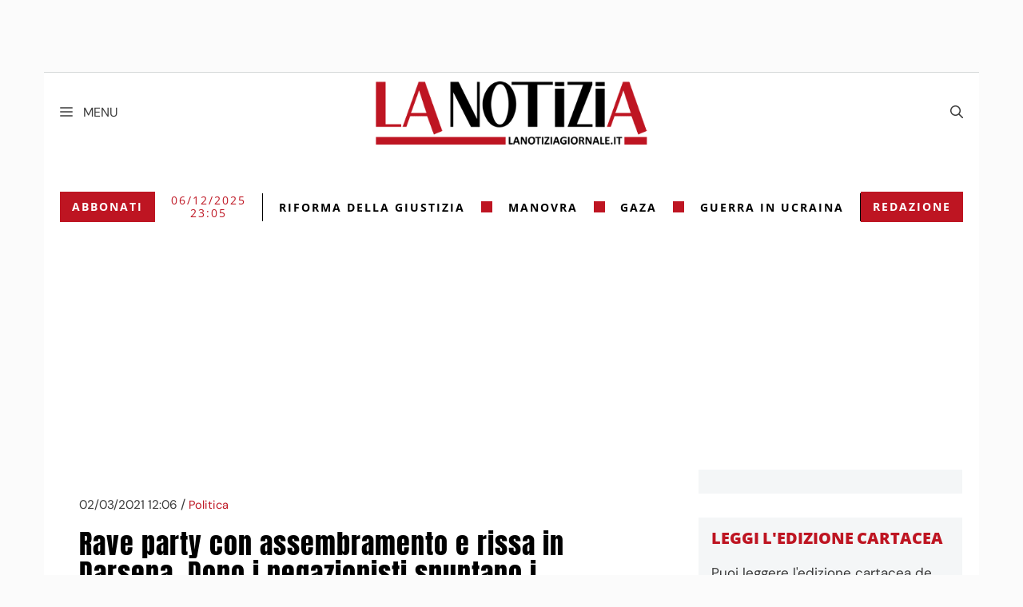

--- FILE ---
content_type: text/html; charset=UTF-8
request_url: https://www.lanotiziagiornale.it/rave-party-con-assembramento-e-rissa-in-darsena-dopo-i-negazionisti-toti/
body_size: 37598
content:
<!DOCTYPE html>
<html lang="it-IT">
<head><meta charset="UTF-8"><script>if(navigator.userAgent.match(/MSIE|Internet Explorer/i)||navigator.userAgent.match(/Trident\/7\..*?rv:11/i)){var href=document.location.href;if(!href.match(/[?&]nowprocket/)){if(href.indexOf("?")==-1){if(href.indexOf("#")==-1){document.location.href=href+"?nowprocket=1"}else{document.location.href=href.replace("#","?nowprocket=1#")}}else{if(href.indexOf("#")==-1){document.location.href=href+"&nowprocket=1"}else{document.location.href=href.replace("#","&nowprocket=1#")}}}}</script><script>(()=>{class RocketLazyLoadScripts{constructor(){this.v="2.0.4",this.userEvents=["keydown","keyup","mousedown","mouseup","mousemove","mouseover","mouseout","touchmove","touchstart","touchend","touchcancel","wheel","click","dblclick","input"],this.attributeEvents=["onblur","onclick","oncontextmenu","ondblclick","onfocus","onmousedown","onmouseenter","onmouseleave","onmousemove","onmouseout","onmouseover","onmouseup","onmousewheel","onscroll","onsubmit"]}async t(){this.i(),this.o(),/iP(ad|hone)/.test(navigator.userAgent)&&this.h(),this.u(),this.l(this),this.m(),this.k(this),this.p(this),this._(),await Promise.all([this.R(),this.L()]),this.lastBreath=Date.now(),this.S(this),this.P(),this.D(),this.O(),this.M(),await this.C(this.delayedScripts.normal),await this.C(this.delayedScripts.defer),await this.C(this.delayedScripts.async),await this.T(),await this.F(),await this.j(),await this.A(),window.dispatchEvent(new Event("rocket-allScriptsLoaded")),this.everythingLoaded=!0,this.lastTouchEnd&&await new Promise(t=>setTimeout(t,500-Date.now()+this.lastTouchEnd)),this.I(),this.H(),this.U(),this.W()}i(){this.CSPIssue=sessionStorage.getItem("rocketCSPIssue"),document.addEventListener("securitypolicyviolation",t=>{this.CSPIssue||"script-src-elem"!==t.violatedDirective||"data"!==t.blockedURI||(this.CSPIssue=!0,sessionStorage.setItem("rocketCSPIssue",!0))},{isRocket:!0})}o(){window.addEventListener("pageshow",t=>{this.persisted=t.persisted,this.realWindowLoadedFired=!0},{isRocket:!0}),window.addEventListener("pagehide",()=>{this.onFirstUserAction=null},{isRocket:!0})}h(){let t;function e(e){t=e}window.addEventListener("touchstart",e,{isRocket:!0}),window.addEventListener("touchend",function i(o){o.changedTouches[0]&&t.changedTouches[0]&&Math.abs(o.changedTouches[0].pageX-t.changedTouches[0].pageX)<10&&Math.abs(o.changedTouches[0].pageY-t.changedTouches[0].pageY)<10&&o.timeStamp-t.timeStamp<200&&(window.removeEventListener("touchstart",e,{isRocket:!0}),window.removeEventListener("touchend",i,{isRocket:!0}),"INPUT"===o.target.tagName&&"text"===o.target.type||(o.target.dispatchEvent(new TouchEvent("touchend",{target:o.target,bubbles:!0})),o.target.dispatchEvent(new MouseEvent("mouseover",{target:o.target,bubbles:!0})),o.target.dispatchEvent(new PointerEvent("click",{target:o.target,bubbles:!0,cancelable:!0,detail:1,clientX:o.changedTouches[0].clientX,clientY:o.changedTouches[0].clientY})),event.preventDefault()))},{isRocket:!0})}q(t){this.userActionTriggered||("mousemove"!==t.type||this.firstMousemoveIgnored?"keyup"===t.type||"mouseover"===t.type||"mouseout"===t.type||(this.userActionTriggered=!0,this.onFirstUserAction&&this.onFirstUserAction()):this.firstMousemoveIgnored=!0),"click"===t.type&&t.preventDefault(),t.stopPropagation(),t.stopImmediatePropagation(),"touchstart"===this.lastEvent&&"touchend"===t.type&&(this.lastTouchEnd=Date.now()),"click"===t.type&&(this.lastTouchEnd=0),this.lastEvent=t.type,t.composedPath&&t.composedPath()[0].getRootNode()instanceof ShadowRoot&&(t.rocketTarget=t.composedPath()[0]),this.savedUserEvents.push(t)}u(){this.savedUserEvents=[],this.userEventHandler=this.q.bind(this),this.userEvents.forEach(t=>window.addEventListener(t,this.userEventHandler,{passive:!1,isRocket:!0})),document.addEventListener("visibilitychange",this.userEventHandler,{isRocket:!0})}U(){this.userEvents.forEach(t=>window.removeEventListener(t,this.userEventHandler,{passive:!1,isRocket:!0})),document.removeEventListener("visibilitychange",this.userEventHandler,{isRocket:!0}),this.savedUserEvents.forEach(t=>{(t.rocketTarget||t.target).dispatchEvent(new window[t.constructor.name](t.type,t))})}m(){const t="return false",e=Array.from(this.attributeEvents,t=>"data-rocket-"+t),i="["+this.attributeEvents.join("],[")+"]",o="[data-rocket-"+this.attributeEvents.join("],[data-rocket-")+"]",s=(e,i,o)=>{o&&o!==t&&(e.setAttribute("data-rocket-"+i,o),e["rocket"+i]=new Function("event",o),e.setAttribute(i,t))};new MutationObserver(t=>{for(const n of t)"attributes"===n.type&&(n.attributeName.startsWith("data-rocket-")||this.everythingLoaded?n.attributeName.startsWith("data-rocket-")&&this.everythingLoaded&&this.N(n.target,n.attributeName.substring(12)):s(n.target,n.attributeName,n.target.getAttribute(n.attributeName))),"childList"===n.type&&n.addedNodes.forEach(t=>{if(t.nodeType===Node.ELEMENT_NODE)if(this.everythingLoaded)for(const i of[t,...t.querySelectorAll(o)])for(const t of i.getAttributeNames())e.includes(t)&&this.N(i,t.substring(12));else for(const e of[t,...t.querySelectorAll(i)])for(const t of e.getAttributeNames())this.attributeEvents.includes(t)&&s(e,t,e.getAttribute(t))})}).observe(document,{subtree:!0,childList:!0,attributeFilter:[...this.attributeEvents,...e]})}I(){this.attributeEvents.forEach(t=>{document.querySelectorAll("[data-rocket-"+t+"]").forEach(e=>{this.N(e,t)})})}N(t,e){const i=t.getAttribute("data-rocket-"+e);i&&(t.setAttribute(e,i),t.removeAttribute("data-rocket-"+e))}k(t){Object.defineProperty(HTMLElement.prototype,"onclick",{get(){return this.rocketonclick||null},set(e){this.rocketonclick=e,this.setAttribute(t.everythingLoaded?"onclick":"data-rocket-onclick","this.rocketonclick(event)")}})}S(t){function e(e,i){let o=e[i];e[i]=null,Object.defineProperty(e,i,{get:()=>o,set(s){t.everythingLoaded?o=s:e["rocket"+i]=o=s}})}e(document,"onreadystatechange"),e(window,"onload"),e(window,"onpageshow");try{Object.defineProperty(document,"readyState",{get:()=>t.rocketReadyState,set(e){t.rocketReadyState=e},configurable:!0}),document.readyState="loading"}catch(t){console.log("WPRocket DJE readyState conflict, bypassing")}}l(t){this.originalAddEventListener=EventTarget.prototype.addEventListener,this.originalRemoveEventListener=EventTarget.prototype.removeEventListener,this.savedEventListeners=[],EventTarget.prototype.addEventListener=function(e,i,o){o&&o.isRocket||!t.B(e,this)&&!t.userEvents.includes(e)||t.B(e,this)&&!t.userActionTriggered||e.startsWith("rocket-")||t.everythingLoaded?t.originalAddEventListener.call(this,e,i,o):(t.savedEventListeners.push({target:this,remove:!1,type:e,func:i,options:o}),"mouseenter"!==e&&"mouseleave"!==e||t.originalAddEventListener.call(this,e,t.savedUserEvents.push,o))},EventTarget.prototype.removeEventListener=function(e,i,o){o&&o.isRocket||!t.B(e,this)&&!t.userEvents.includes(e)||t.B(e,this)&&!t.userActionTriggered||e.startsWith("rocket-")||t.everythingLoaded?t.originalRemoveEventListener.call(this,e,i,o):t.savedEventListeners.push({target:this,remove:!0,type:e,func:i,options:o})}}J(t,e){this.savedEventListeners=this.savedEventListeners.filter(i=>{let o=i.type,s=i.target||window;return e!==o||t!==s||(this.B(o,s)&&(i.type="rocket-"+o),this.$(i),!1)})}H(){EventTarget.prototype.addEventListener=this.originalAddEventListener,EventTarget.prototype.removeEventListener=this.originalRemoveEventListener,this.savedEventListeners.forEach(t=>this.$(t))}$(t){t.remove?this.originalRemoveEventListener.call(t.target,t.type,t.func,t.options):this.originalAddEventListener.call(t.target,t.type,t.func,t.options)}p(t){let e;function i(e){return t.everythingLoaded?e:e.split(" ").map(t=>"load"===t||t.startsWith("load.")?"rocket-jquery-load":t).join(" ")}function o(o){function s(e){const s=o.fn[e];o.fn[e]=o.fn.init.prototype[e]=function(){return this[0]===window&&t.userActionTriggered&&("string"==typeof arguments[0]||arguments[0]instanceof String?arguments[0]=i(arguments[0]):"object"==typeof arguments[0]&&Object.keys(arguments[0]).forEach(t=>{const e=arguments[0][t];delete arguments[0][t],arguments[0][i(t)]=e})),s.apply(this,arguments),this}}if(o&&o.fn&&!t.allJQueries.includes(o)){const e={DOMContentLoaded:[],"rocket-DOMContentLoaded":[]};for(const t in e)document.addEventListener(t,()=>{e[t].forEach(t=>t())},{isRocket:!0});o.fn.ready=o.fn.init.prototype.ready=function(i){function s(){parseInt(o.fn.jquery)>2?setTimeout(()=>i.bind(document)(o)):i.bind(document)(o)}return"function"==typeof i&&(t.realDomReadyFired?!t.userActionTriggered||t.fauxDomReadyFired?s():e["rocket-DOMContentLoaded"].push(s):e.DOMContentLoaded.push(s)),o([])},s("on"),s("one"),s("off"),t.allJQueries.push(o)}e=o}t.allJQueries=[],o(window.jQuery),Object.defineProperty(window,"jQuery",{get:()=>e,set(t){o(t)}})}P(){const t=new Map;document.write=document.writeln=function(e){const i=document.currentScript,o=document.createRange(),s=i.parentElement;let n=t.get(i);void 0===n&&(n=i.nextSibling,t.set(i,n));const c=document.createDocumentFragment();o.setStart(c,0),c.appendChild(o.createContextualFragment(e)),s.insertBefore(c,n)}}async R(){return new Promise(t=>{this.userActionTriggered?t():this.onFirstUserAction=t})}async L(){return new Promise(t=>{document.addEventListener("DOMContentLoaded",()=>{this.realDomReadyFired=!0,t()},{isRocket:!0})})}async j(){return this.realWindowLoadedFired?Promise.resolve():new Promise(t=>{window.addEventListener("load",t,{isRocket:!0})})}M(){this.pendingScripts=[];this.scriptsMutationObserver=new MutationObserver(t=>{for(const e of t)e.addedNodes.forEach(t=>{"SCRIPT"!==t.tagName||t.noModule||t.isWPRocket||this.pendingScripts.push({script:t,promise:new Promise(e=>{const i=()=>{const i=this.pendingScripts.findIndex(e=>e.script===t);i>=0&&this.pendingScripts.splice(i,1),e()};t.addEventListener("load",i,{isRocket:!0}),t.addEventListener("error",i,{isRocket:!0}),setTimeout(i,1e3)})})})}),this.scriptsMutationObserver.observe(document,{childList:!0,subtree:!0})}async F(){await this.X(),this.pendingScripts.length?(await this.pendingScripts[0].promise,await this.F()):this.scriptsMutationObserver.disconnect()}D(){this.delayedScripts={normal:[],async:[],defer:[]},document.querySelectorAll("script[type$=rocketlazyloadscript]").forEach(t=>{t.hasAttribute("data-rocket-src")?t.hasAttribute("async")&&!1!==t.async?this.delayedScripts.async.push(t):t.hasAttribute("defer")&&!1!==t.defer||"module"===t.getAttribute("data-rocket-type")?this.delayedScripts.defer.push(t):this.delayedScripts.normal.push(t):this.delayedScripts.normal.push(t)})}async _(){await this.L();let t=[];document.querySelectorAll("script[type$=rocketlazyloadscript][data-rocket-src]").forEach(e=>{let i=e.getAttribute("data-rocket-src");if(i&&!i.startsWith("data:")){i.startsWith("//")&&(i=location.protocol+i);try{const o=new URL(i).origin;o!==location.origin&&t.push({src:o,crossOrigin:e.crossOrigin||"module"===e.getAttribute("data-rocket-type")})}catch(t){}}}),t=[...new Map(t.map(t=>[JSON.stringify(t),t])).values()],this.Y(t,"preconnect")}async G(t){if(await this.K(),!0!==t.noModule||!("noModule"in HTMLScriptElement.prototype))return new Promise(e=>{let i;function o(){(i||t).setAttribute("data-rocket-status","executed"),e()}try{if(navigator.userAgent.includes("Firefox/")||""===navigator.vendor||this.CSPIssue)i=document.createElement("script"),[...t.attributes].forEach(t=>{let e=t.nodeName;"type"!==e&&("data-rocket-type"===e&&(e="type"),"data-rocket-src"===e&&(e="src"),i.setAttribute(e,t.nodeValue))}),t.text&&(i.text=t.text),t.nonce&&(i.nonce=t.nonce),i.hasAttribute("src")?(i.addEventListener("load",o,{isRocket:!0}),i.addEventListener("error",()=>{i.setAttribute("data-rocket-status","failed-network"),e()},{isRocket:!0}),setTimeout(()=>{i.isConnected||e()},1)):(i.text=t.text,o()),i.isWPRocket=!0,t.parentNode.replaceChild(i,t);else{const i=t.getAttribute("data-rocket-type"),s=t.getAttribute("data-rocket-src");i?(t.type=i,t.removeAttribute("data-rocket-type")):t.removeAttribute("type"),t.addEventListener("load",o,{isRocket:!0}),t.addEventListener("error",i=>{this.CSPIssue&&i.target.src.startsWith("data:")?(console.log("WPRocket: CSP fallback activated"),t.removeAttribute("src"),this.G(t).then(e)):(t.setAttribute("data-rocket-status","failed-network"),e())},{isRocket:!0}),s?(t.fetchPriority="high",t.removeAttribute("data-rocket-src"),t.src=s):t.src="data:text/javascript;base64,"+window.btoa(unescape(encodeURIComponent(t.text)))}}catch(i){t.setAttribute("data-rocket-status","failed-transform"),e()}});t.setAttribute("data-rocket-status","skipped")}async C(t){const e=t.shift();return e?(e.isConnected&&await this.G(e),this.C(t)):Promise.resolve()}O(){this.Y([...this.delayedScripts.normal,...this.delayedScripts.defer,...this.delayedScripts.async],"preload")}Y(t,e){this.trash=this.trash||[];let i=!0;var o=document.createDocumentFragment();t.forEach(t=>{const s=t.getAttribute&&t.getAttribute("data-rocket-src")||t.src;if(s&&!s.startsWith("data:")){const n=document.createElement("link");n.href=s,n.rel=e,"preconnect"!==e&&(n.as="script",n.fetchPriority=i?"high":"low"),t.getAttribute&&"module"===t.getAttribute("data-rocket-type")&&(n.crossOrigin=!0),t.crossOrigin&&(n.crossOrigin=t.crossOrigin),t.integrity&&(n.integrity=t.integrity),t.nonce&&(n.nonce=t.nonce),o.appendChild(n),this.trash.push(n),i=!1}}),document.head.appendChild(o)}W(){this.trash.forEach(t=>t.remove())}async T(){try{document.readyState="interactive"}catch(t){}this.fauxDomReadyFired=!0;try{await this.K(),this.J(document,"readystatechange"),document.dispatchEvent(new Event("rocket-readystatechange")),await this.K(),document.rocketonreadystatechange&&document.rocketonreadystatechange(),await this.K(),this.J(document,"DOMContentLoaded"),document.dispatchEvent(new Event("rocket-DOMContentLoaded")),await this.K(),this.J(window,"DOMContentLoaded"),window.dispatchEvent(new Event("rocket-DOMContentLoaded"))}catch(t){console.error(t)}}async A(){try{document.readyState="complete"}catch(t){}try{await this.K(),this.J(document,"readystatechange"),document.dispatchEvent(new Event("rocket-readystatechange")),await this.K(),document.rocketonreadystatechange&&document.rocketonreadystatechange(),await this.K(),this.J(window,"load"),window.dispatchEvent(new Event("rocket-load")),await this.K(),window.rocketonload&&window.rocketonload(),await this.K(),this.allJQueries.forEach(t=>t(window).trigger("rocket-jquery-load")),await this.K(),this.J(window,"pageshow");const t=new Event("rocket-pageshow");t.persisted=this.persisted,window.dispatchEvent(t),await this.K(),window.rocketonpageshow&&window.rocketonpageshow({persisted:this.persisted})}catch(t){console.error(t)}}async K(){Date.now()-this.lastBreath>45&&(await this.X(),this.lastBreath=Date.now())}async X(){return document.hidden?new Promise(t=>setTimeout(t)):new Promise(t=>requestAnimationFrame(t))}B(t,e){return e===document&&"readystatechange"===t||(e===document&&"DOMContentLoaded"===t||(e===window&&"DOMContentLoaded"===t||(e===window&&"load"===t||e===window&&"pageshow"===t)))}static run(){(new RocketLazyLoadScripts).t()}}RocketLazyLoadScripts.run()})();</script>
	
	<meta name='robots' content='index, follow, max-image-preview:large, max-snippet:-1, max-video-preview:-1' />
	<style></style>
	<meta name="viewport" content="width=device-width, initial-scale=1">
	<!-- This site is optimized with the Yoast SEO plugin v26.5 - https://yoast.com/wordpress/plugins/seo/ -->
	<title>Rave party con assembramento e rissa in Darsena. Dopo i negazionisti spuntano i perdonisti. Toti assolve la festa illegale dei giovani milanesi | LA NOTIZIA</title>
<link data-rocket-preload as="style" href="https://fonts.googleapis.com/css?family=Lato%3A100%2C100italic%2C300%2C300italic%2Cregular%2Citalic%2C700%2C700italic%2C900%2C900italic%7CPT%20Sans%20Narrow%3Aregular%2C700%7COswald%3A200%2C300%2Cregular%2C500%2C600%2C700%7CPoppins%3A100%2C100italic%2C200%2C200italic%2C300%2C300italic%2Cregular%2Citalic%2C500%2C500italic%2C600%2C600italic%2C700%2C700italic%2C800%2C800italic%2C900%2C900italic%7CDM%20Sans%3Aregular%2Citalic%2C500%2C500italic%2C700%2C700italic%7CAnton%3Aregular&#038;display=swap" rel="preload">
<link href="https://fonts.googleapis.com/css?family=Lato%3A100%2C100italic%2C300%2C300italic%2Cregular%2Citalic%2C700%2C700italic%2C900%2C900italic%7CPT%20Sans%20Narrow%3Aregular%2C700%7COswald%3A200%2C300%2Cregular%2C500%2C600%2C700%7CPoppins%3A100%2C100italic%2C200%2C200italic%2C300%2C300italic%2Cregular%2Citalic%2C500%2C500italic%2C600%2C600italic%2C700%2C700italic%2C800%2C800italic%2C900%2C900italic%7CDM%20Sans%3Aregular%2Citalic%2C500%2C500italic%2C700%2C700italic%7CAnton%3Aregular&#038;display=swap" media="print" onload="this.media=&#039;all&#039;" rel="stylesheet">
<noscript><link rel="stylesheet" href="https://fonts.googleapis.com/css?family=Lato%3A100%2C100italic%2C300%2C300italic%2Cregular%2Citalic%2C700%2C700italic%2C900%2C900italic%7CPT%20Sans%20Narrow%3Aregular%2C700%7COswald%3A200%2C300%2Cregular%2C500%2C600%2C700%7CPoppins%3A100%2C100italic%2C200%2C200italic%2C300%2C300italic%2Cregular%2Citalic%2C500%2C500italic%2C600%2C600italic%2C700%2C700italic%2C800%2C800italic%2C900%2C900italic%7CDM%20Sans%3Aregular%2Citalic%2C500%2C500italic%2C700%2C700italic%7CAnton%3Aregular&#038;display=swap"></noscript>
<link crossorigin data-rocket-preload as="font" href="https://fonts.gstatic.com/s/anton/v25/1Ptgg87LROyAm3Kz-C8.woff2" rel="preload">
<link crossorigin data-rocket-preload as="font" href="https://fonts.gstatic.com/s/dmsans/v15/rP2Yp2ywxg089UriI5-g4vlH9VoD8Cmcqbu0-K4.woff2" rel="preload">
<link crossorigin data-rocket-preload as="font" href="https://fonts.gstatic.com/s/oswald/v53/TK3iWkUHHAIjg752GT8G.woff2" rel="preload">
<link crossorigin data-rocket-preload as="font" href="https://fonts.gstatic.com/s/opensans/v40/memvYaGs126MiZpBA-UvWbX2vVnXBbObj2OVTS-muw.woff2" rel="preload">
<style id="wpr-usedcss">.video-js{width:300px;height:150px}.vjs-fluid{padding-top:56.25%}:where(.wp-block-button__link){box-shadow:none;text-decoration:none;border-radius:9999px;padding:calc(.667em + 2px) calc(1.333em + 2px)}:where(.wp-block-columns.has-background){padding:1.25em 2.375em}:where(.wp-block-post-comments input[type=submit]){border:none}:where(.wp-block-file__button){border-radius:2em;padding:.5em 1em}:where(.wp-block-file__button):is(a):active,:where(.wp-block-file__button):is(a):focus,:where(.wp-block-file__button):is(a):hover,:where(.wp-block-file__button):is(a):visited{box-shadow:none;color:#fff;opacity:.85;text-decoration:none}ol,ul{box-sizing:border-box}:where(.wp-block-navigation .wp-block-navigation__submenu-container .wp-block-navigation-item a:not(.wp-element-button)),:where(.wp-block-navigation .wp-block-navigation__submenu-container .wp-block-navigation-submenu a:not(.wp-element-button)),:where(.wp-block-navigation.has-background .wp-block-navigation-item a:not(.wp-element-button)),:where(.wp-block-navigation.has-background .wp-block-navigation-submenu a:not(.wp-element-button)){padding:.5em 1em}:where(p.has-text-color:not(.has-link-color)) a{color:inherit}:where(.wp-block-search__button){border:1px solid #ccc;padding:.375em .625em}:where(.wp-block-search__button-inside .wp-block-search__inside-wrapper){padding:4px;border:1px solid #949494}:where(.wp-block-search__button-inside .wp-block-search__inside-wrapper) .wp-block-search__input{border-radius:0;border:none;padding:0 0 0 .25em}:where(.wp-block-search__button-inside .wp-block-search__inside-wrapper) .wp-block-search__input:focus{outline:0}:where(.wp-block-search__button-inside .wp-block-search__inside-wrapper) :where(.wp-block-search__button){padding:.125em .5em}:root{--wp--preset--font-size--normal:16px;--wp--preset--font-size--huge:42px}.screen-reader-text{border:0;clip:rect(1px,1px,1px,1px);-webkit-clip-path:inset(50%);clip-path:inset(50%);height:1px;margin:-1px;overflow:hidden;padding:0;position:absolute;width:1px;word-wrap:normal!important}.screen-reader-text:focus{background-color:#ddd;clip:auto!important;-webkit-clip-path:none;clip-path:none;color:#444;display:block;font-size:1em;height:auto;left:5px;line-height:normal;padding:15px 23px 14px;text-decoration:none;top:5px;width:auto;z-index:100000}html :where(.has-border-color){border-style:solid}html :where([style*=border-top-color]){border-top-style:solid}html :where([style*=border-right-color]){border-right-style:solid}html :where([style*=border-bottom-color]){border-bottom-style:solid}html :where([style*=border-left-color]){border-left-style:solid}html :where([style*=border-width]){border-style:solid}html :where([style*=border-top-width]){border-top-style:solid}html :where([style*=border-right-width]){border-right-style:solid}html :where([style*=border-bottom-width]){border-bottom-style:solid}html :where([style*=border-left-width]){border-left-style:solid}html :where(img[class*=wp-image-]){height:auto;max-width:100%}body{--wp--preset--color--black:#000000;--wp--preset--color--cyan-bluish-gray:#abb8c3;--wp--preset--color--white:#ffffff;--wp--preset--color--pale-pink:#f78da7;--wp--preset--color--vivid-red:#cf2e2e;--wp--preset--color--luminous-vivid-orange:#ff6900;--wp--preset--color--luminous-vivid-amber:#fcb900;--wp--preset--color--light-green-cyan:#7bdcb5;--wp--preset--color--vivid-green-cyan:#00d084;--wp--preset--color--pale-cyan-blue:#8ed1fc;--wp--preset--color--vivid-cyan-blue:#0693e3;--wp--preset--color--vivid-purple:#9b51e0;--wp--preset--color--contrast:var(--contrast);--wp--preset--color--contrast-2:var(--contrast-2);--wp--preset--color--contrast-3:var(--contrast-3);--wp--preset--color--base:var(--base);--wp--preset--color--base-2:var(--base-2);--wp--preset--color--base-3:var(--base-3);--wp--preset--color--accent:var(--accent);--wp--preset--gradient--vivid-cyan-blue-to-vivid-purple:linear-gradient(135deg,rgba(6, 147, 227, 1) 0%,rgb(155, 81, 224) 100%);--wp--preset--gradient--light-green-cyan-to-vivid-green-cyan:linear-gradient(135deg,rgb(122, 220, 180) 0%,rgb(0, 208, 130) 100%);--wp--preset--gradient--luminous-vivid-amber-to-luminous-vivid-orange:linear-gradient(135deg,rgba(252, 185, 0, 1) 0%,rgba(255, 105, 0, 1) 100%);--wp--preset--gradient--luminous-vivid-orange-to-vivid-red:linear-gradient(135deg,rgba(255, 105, 0, 1) 0%,rgb(207, 46, 46) 100%);--wp--preset--gradient--very-light-gray-to-cyan-bluish-gray:linear-gradient(135deg,rgb(238, 238, 238) 0%,rgb(169, 184, 195) 100%);--wp--preset--gradient--cool-to-warm-spectrum:linear-gradient(135deg,rgb(74, 234, 220) 0%,rgb(151, 120, 209) 20%,rgb(207, 42, 186) 40%,rgb(238, 44, 130) 60%,rgb(251, 105, 98) 80%,rgb(254, 248, 76) 100%);--wp--preset--gradient--blush-light-purple:linear-gradient(135deg,rgb(255, 206, 236) 0%,rgb(152, 150, 240) 100%);--wp--preset--gradient--blush-bordeaux:linear-gradient(135deg,rgb(254, 205, 165) 0%,rgb(254, 45, 45) 50%,rgb(107, 0, 62) 100%);--wp--preset--gradient--luminous-dusk:linear-gradient(135deg,rgb(255, 203, 112) 0%,rgb(199, 81, 192) 50%,rgb(65, 88, 208) 100%);--wp--preset--gradient--pale-ocean:linear-gradient(135deg,rgb(255, 245, 203) 0%,rgb(182, 227, 212) 50%,rgb(51, 167, 181) 100%);--wp--preset--gradient--electric-grass:linear-gradient(135deg,rgb(202, 248, 128) 0%,rgb(113, 206, 126) 100%);--wp--preset--gradient--midnight:linear-gradient(135deg,rgb(2, 3, 129) 0%,rgb(40, 116, 252) 100%);--wp--preset--duotone--dark-grayscale:url('#wp-duotone-dark-grayscale');--wp--preset--duotone--grayscale:url('#wp-duotone-grayscale');--wp--preset--duotone--purple-yellow:url('#wp-duotone-purple-yellow');--wp--preset--duotone--blue-red:url('#wp-duotone-blue-red');--wp--preset--duotone--midnight:url('#wp-duotone-midnight');--wp--preset--duotone--magenta-yellow:url('#wp-duotone-magenta-yellow');--wp--preset--duotone--purple-green:url('#wp-duotone-purple-green');--wp--preset--duotone--blue-orange:url('#wp-duotone-blue-orange');--wp--preset--font-size--small:13px;--wp--preset--font-size--medium:20px;--wp--preset--font-size--large:36px;--wp--preset--font-size--x-large:42px;--wp--preset--spacing--20:0.44rem;--wp--preset--spacing--30:0.67rem;--wp--preset--spacing--40:1rem;--wp--preset--spacing--50:1.5rem;--wp--preset--spacing--60:2.25rem;--wp--preset--spacing--70:3.38rem;--wp--preset--spacing--80:5.06rem}:where(.is-layout-flex){gap:.5em}:where(.wp-block-columns.is-layout-flex){gap:2em}:root{--bs-blue:#0d6efd;--bs-indigo:#6610f2;--bs-purple:#6f42c1;--bs-pink:#d63384;--bs-red:#dc3545;--bs-orange:#fd7e14;--bs-yellow:#ffc107;--bs-green:#198754;--bs-teal:#20c997;--bs-cyan:#0dcaf0;--bs-white:#fff;--bs-gray:#6c757d;--bs-gray-dark:#343a40;--bs-primary:#0d6efd;--bs-secondary:#6c757d;--bs-success:#198754;--bs-info:#0dcaf0;--bs-warning:#ffc107;--bs-danger:#dc3545;--bs-light:#f8f9fa;--bs-dark:#212529;--bs-font-sans-serif:system-ui,-apple-system,"Segoe UI",Roboto,"Helvetica Neue",Arial,"Noto Sans","Liberation Sans",sans-serif,"Apple Color Emoji","Segoe UI Emoji","Segoe UI Symbol","Noto Color Emoji";--bs-font-monospace:SFMono-Regular,Menlo,Monaco,Consolas,"Liberation Mono","Courier New",monospace;--bs-gradient:linear-gradient(180deg, rgba(255, 255, 255, .15), rgba(255, 255, 255, 0))}*,::after,::before{box-sizing:border-box}@media (prefers-reduced-motion:no-preference){:root{scroll-behavior:smooth}}body{margin:0;font-family:var(--bs-font-sans-serif);font-size:1rem;font-weight:400;line-height:1.5;color:#212529;background-color:#fff;-webkit-text-size-adjust:100%;-webkit-tap-highlight-color:transparent}hr{margin:1rem 0;color:inherit;background-color:currentColor;border:0;opacity:.25}hr:not([size]){height:1px}h1,h2,h3{margin-top:0;margin-bottom:.5rem;font-weight:500;line-height:1.2}h1{font-size:calc(1.375rem + 1.5vw)}@media (min-width:1200px){h1{font-size:2.5rem}}h2{font-size:calc(1.325rem + .9vw)}@media (min-width:1200px){h2{font-size:2rem}}h3{font-size:calc(1.3rem + .6vw)}@media (min-width:1200px){h3{font-size:1.75rem}}p{margin-top:0;margin-bottom:1rem}ol,ul{padding-left:2rem}ol,ul{margin-top:0;margin-bottom:1rem}ol ol,ol ul,ul ol,ul ul{margin-bottom:0}b,strong{font-weight:bolder}.small,small{font-size:.875em}a{color:#0d6efd;text-decoration:underline}a:hover{color:#0a58ca}a:not([href]):not([class]),a:not([href]):not([class]):hover{color:inherit;text-decoration:none}code,pre{font-family:var(--bs-font-monospace);font-size:1em;direction:ltr;unicode-bidi:bidi-override}pre{display:block;margin-top:0;margin-bottom:1rem;overflow:auto;font-size:.875em}pre code{font-size:inherit;color:inherit;word-break:normal}code{font-size:.875em;color:#d63384;word-wrap:break-word}a>code{color:inherit}img,svg{vertical-align:middle}table{caption-side:bottom;border-collapse:collapse}caption{padding-top:.5rem;padding-bottom:.5rem;color:#6c757d;text-align:left}th{text-align:inherit;text-align:-webkit-match-parent}tbody,td,th,tr{border-color:inherit;border-style:solid;border-width:0}label{display:inline-block}button{border-radius:0}button:focus:not(:focus-visible){outline:0}button,input,optgroup,select,textarea{margin:0;font-family:inherit;font-size:inherit;line-height:inherit}button,select{text-transform:none}[role=button]{cursor:pointer}select{word-wrap:normal}select:disabled{opacity:1}[list]::-webkit-calendar-picker-indicator{display:none}[type=button],[type=reset],[type=submit],button{-webkit-appearance:button}[type=button]:not(:disabled),[type=reset]:not(:disabled),[type=submit]:not(:disabled),button:not(:disabled){cursor:pointer}::-moz-focus-inner{padding:0;border-style:none}textarea{resize:vertical}fieldset{min-width:0;padding:0;margin:0;border:0}legend{float:left;width:100%;padding:0;margin-bottom:.5rem;font-size:calc(1.275rem + .3vw);line-height:inherit}legend+*{clear:left}::-webkit-datetime-edit-day-field,::-webkit-datetime-edit-fields-wrapper,::-webkit-datetime-edit-hour-field,::-webkit-datetime-edit-minute,::-webkit-datetime-edit-month-field,::-webkit-datetime-edit-text,::-webkit-datetime-edit-year-field{padding:0}::-webkit-inner-spin-button{height:auto}[type=search]{outline-offset:-2px;-webkit-appearance:textfield}::-webkit-search-decoration{-webkit-appearance:none}::-webkit-color-swatch-wrapper{padding:0}::file-selector-button{font:inherit}::-webkit-file-upload-button{font:inherit;-webkit-appearance:button}iframe{border:0}[hidden]{display:none!important}.container,.container-fluid{width:100%;padding-right:var(--bs-gutter-x,.75rem);padding-left:var(--bs-gutter-x,.75rem);margin-right:auto;margin-left:auto}@media (min-width:576px){.container{max-width:540px}}@media (min-width:768px){.container{max-width:720px}}@media (min-width:992px){.container{max-width:960px}}@media (min-width:1200px){legend{font-size:1.5rem}.container{max-width:1140px}}@media (min-width:1400px){.container{max-width:1320px}}.row{--bs-gutter-x:1.5rem;--bs-gutter-y:0;display:flex;flex-wrap:wrap;margin-top:calc(var(--bs-gutter-y) * -1);margin-right:calc(var(--bs-gutter-x) * -.5);margin-left:calc(var(--bs-gutter-x) * -.5)}.row>*{flex-shrink:0;width:100%;max-width:100%;padding-right:calc(var(--bs-gutter-x) * .5);padding-left:calc(var(--bs-gutter-x) * .5);margin-top:var(--bs-gutter-y)}.col-12{flex:0 0 auto;width:100%}.table{--bs-table-bg:transparent;--bs-table-accent-bg:transparent;--bs-table-striped-color:#212529;--bs-table-striped-bg:rgba(0, 0, 0, .05);--bs-table-active-color:#212529;--bs-table-active-bg:rgba(0, 0, 0, .1);--bs-table-hover-color:#212529;--bs-table-hover-bg:rgba(0, 0, 0, .075);width:100%;margin-bottom:1rem;color:#212529;vertical-align:top;border-color:#dee2e6}.table>:not(caption)>*>*{padding:.5rem;background-color:var(--bs-table-bg);border-bottom-width:1px;box-shadow:inset 0 0 0 9999px var(--bs-table-accent-bg)}.table>tbody{vertical-align:inherit}.table>:not(:last-child)>:last-child>*{border-bottom-color:currentColor}.fade{transition:opacity .15s linear}@media (prefers-reduced-motion:reduce){.fade{transition:none}}.fade:not(.show){opacity:0}.collapse:not(.show){display:none}.nav{display:flex;flex-wrap:wrap;padding-left:0;margin-bottom:0;list-style:none}.breadcrumb{display:flex;flex-wrap:wrap;padding:0;margin-bottom:1rem;list-style:none}.progress{display:flex;height:1rem;overflow:hidden;font-size:.75rem;background-color:#e9ecef;border-radius:.25rem}.modal{position:fixed;top:0;left:0;z-index:1060;display:none;width:100%;height:100%;overflow-x:hidden;overflow-y:auto;outline:0}.border{border:1px solid #dee2e6!important}.w-100{width:100%!important}.my-0{margin-top:0!important;margin-bottom:0!important}.my-5{margin-top:3rem!important;margin-bottom:3rem!important}.mt-2{margin-top:.5rem!important}.mt-3{margin-top:1rem!important}.mt-4{margin-top:1.5rem!important}.mt-5{margin-top:3rem!important}.mb-4{margin-bottom:1.5rem!important}.p-3{padding:1rem!important}.p-4{padding:1.5rem!important}.py-4{padding-top:1.5rem!important;padding-bottom:1.5rem!important}.text-center{text-align:center!important}.visible{visibility:visible!important}@media (min-width:768px){.px-md-0{padding-right:0!important;padding-left:0!important}}.footer-widgets-container{padding:40px}.inside-footer-widgets{display:flex}.inside-footer-widgets>div{flex:1 1 0}.site-footer .footer-widgets-container .inner-padding{padding:0 0 0 40px}.site-footer .footer-widgets-container .inside-footer-widgets{margin-left:-40px}.site-footer:not(.footer-bar-active) .copyright-bar{margin:0 auto}@media (max-width:768px){.inside-footer-widgets{flex-direction:column}.inside-footer-widgets>div:not(:last-child){margin-bottom:40px}.site-footer .footer-widgets .footer-widgets-container .inside-footer-widgets{margin:0}.site-footer .footer-widgets .footer-widgets-container .inner-padding{padding:0}}body,fieldset,h1,h2,h3,hr,html,iframe,legend,li,ol,p,pre,textarea,ul{margin:0;padding:0;border:0}html{font-family:sans-serif;-webkit-text-size-adjust:100%;-ms-text-size-adjust:100%;-webkit-font-smoothing:antialiased;-moz-osx-font-smoothing:grayscale}main{display:block}progress{vertical-align:baseline}html{box-sizing:border-box}*,::after,::before{box-sizing:inherit}button,input,optgroup,select,textarea{font-family:inherit;font-size:100%;margin:0}[type=search]{-webkit-appearance:textfield;outline-offset:-2px}[type=search]::-webkit-search-decoration{-webkit-appearance:none}::-moz-focus-inner{border-style:none;padding:0}body,button,input,select,textarea{font-family:-apple-system,system-ui,BlinkMacSystemFont,"Segoe UI",Helvetica,Arial,sans-serif,"Apple Color Emoji","Segoe UI Emoji","Segoe UI Symbol";font-weight:400;text-transform:none;font-size:17px;line-height:1.5}p{margin-bottom:1.5em}h1,h2,h3{font-family:inherit;font-size:100%;font-style:inherit;font-weight:inherit}pre{background:rgba(0,0,0,.05);font-family:inherit;font-size:inherit;line-height:normal;margin-bottom:1.5em;padding:20px;overflow:auto;max-width:100%}table,td,th{border:1px solid rgba(0,0,0,.1)}table{border-collapse:separate;border-spacing:0;border-width:1px 0 0 1px;margin:0 0 1.5em;width:100%}td,th{padding:8px}th{border-width:0 1px 1px 0}td{border-width:0 1px 1px 0}hr{background-color:rgba(0,0,0,.1);border:0;height:1px;margin-bottom:40px;margin-top:40px}fieldset{padding:0;border:0;min-width:inherit}fieldset legend{padding:0;margin-bottom:1.5em}h1{font-size:42px;margin-bottom:20px;line-height:1.2em;font-weight:400;text-transform:none}h2{font-size:35px;margin-bottom:20px;line-height:1.2em;font-weight:400;text-transform:none}h3{font-size:29px;margin-bottom:20px;line-height:1.2em;font-weight:400;text-transform:none}ol,ul{margin:0 0 1.5em 3em}ul{list-style:disc}ol{list-style:decimal}li>ol,li>ul{margin-bottom:0;margin-left:1.5em}b,strong{font-weight:700}cite,i{font-style:italic}code,tt,var{font:15px Monaco,Consolas,"Andale Mono","DejaVu Sans Mono",monospace}ins{text-decoration:none}small{font-size:75%}table{margin:0 0 1.5em;width:100%}th{font-weight:700}img{height:auto;max-width:100%}button,input[type=button],input[type=reset],input[type=submit]{background:#55555e;color:#fff;border:1px solid transparent;cursor:pointer;-webkit-appearance:button;padding:10px 20px}input[type=number],input[type=search],input[type=text],input[type=url],select,textarea{border:1px solid;border-radius:0;padding:10px 15px;max-width:100%}textarea{width:100%}a,button,input{transition:color .1s ease-in-out,background-color .1s ease-in-out}a{text-decoration:none}.button{padding:10px 20px;display:inline-block}.using-mouse :focus{outline:0}.using-mouse ::-moz-focus-inner{border:0}.screen-reader-text{border:0;clip:rect(1px,1px,1px,1px);-webkit-clip-path:inset(50%);clip-path:inset(50%);height:1px;margin:-1px;overflow:hidden;padding:0;position:absolute!important;width:1px;word-wrap:normal!important}.screen-reader-text:focus{background-color:#f1f1f1;border-radius:3px;box-shadow:0 0 2px 2px rgba(0,0,0,.6);clip:auto!important;-webkit-clip-path:none;clip-path:none;color:#21759b;display:block;font-size:.875rem;font-weight:700;height:auto;left:5px;line-height:normal;padding:15px 23px 14px;text-decoration:none;top:5px;width:auto;z-index:100000}#primary[tabindex="-1"]:focus{outline:0}.main-navigation{z-index:100;padding:0;clear:both;display:block}.main-navigation a{display:block;text-decoration:none;font-weight:400;text-transform:none;font-size:15px}.main-navigation ul{list-style:none;margin:0;padding-left:0}.main-navigation .main-nav ul li a{padding-left:20px;padding-right:20px;line-height:60px}.inside-navigation{position:relative}.main-navigation .inside-navigation{display:flex;align-items:center;flex-wrap:wrap;justify-content:space-between}.main-navigation .main-nav>ul{display:flex;flex-wrap:wrap;align-items:center}.main-navigation li{position:relative}.main-navigation .menu-bar-items{display:flex;align-items:center;font-size:15px}.main-navigation .menu-bar-items a{color:inherit}.main-navigation .menu-bar-item{position:relative}.main-navigation .menu-bar-item.search-item{z-index:20}.main-navigation .menu-bar-item>a{padding-left:20px;padding-right:20px;line-height:60px}.sidebar .main-navigation .main-nav{flex-basis:100%}.sidebar .main-navigation .main-nav>ul{flex-direction:column}.sidebar .main-navigation .menu-bar-items{margin:0 auto}.sidebar .main-navigation .menu-bar-items .search-item{order:10}.nav-align-right .inside-navigation{justify-content:flex-end}.main-navigation ul ul{display:block;box-shadow:1px 1px 0 rgba(0,0,0,.1);float:left;position:absolute;left:-99999px;opacity:0;z-index:99999;width:200px;text-align:left;top:auto;transition:opacity 80ms linear;transition-delay:0s;pointer-events:none;height:0;overflow:hidden}.main-navigation ul ul a{display:block}.main-navigation ul ul li{width:100%}.main-navigation .main-nav ul ul li a{line-height:normal;padding:10px 20px;font-size:14px}.main-navigation .main-nav ul li.menu-item-has-children>a{padding-right:0;position:relative}.main-navigation.sub-menu-left ul ul{box-shadow:-1px 1px 0 rgba(0,0,0,.1)}.main-navigation.sub-menu-left .sub-menu{right:0}.main-navigation:not(.toggled) ul li.sfHover>ul,.main-navigation:not(.toggled) ul li:hover>ul{left:auto;opacity:1;transition-delay:150ms;pointer-events:auto;height:auto;overflow:visible}.main-navigation:not(.toggled) ul ul li.sfHover>ul,.main-navigation:not(.toggled) ul ul li:hover>ul{left:100%;top:0}.main-navigation.sub-menu-left:not(.toggled) ul ul li.sfHover>ul,.main-navigation.sub-menu-left:not(.toggled) ul ul li:hover>ul{right:100%;left:auto}.menu-item-has-children .dropdown-menu-toggle{display:inline-block;height:100%;clear:both;padding-right:20px;padding-left:10px}.menu-item-has-children ul .dropdown-menu-toggle{padding-top:10px;padding-bottom:10px;margin-top:-10px}.sidebar .menu-item-has-children .dropdown-menu-toggle,nav ul ul .menu-item-has-children .dropdown-menu-toggle{float:right}.widget-area .main-navigation li{float:none;display:block;width:100%;padding:0;margin:0}.sidebar .main-navigation.sub-menu-right ul li.sfHover ul,.sidebar .main-navigation.sub-menu-right ul li:hover ul{top:0;left:100%}.site-header{position:relative}.site-logo{display:inline-block;max-width:100%}.site-header .header-image{vertical-align:middle}.sticky{display:block}.entry-header .gp-icon,.posted-on .updated{display:none}.byline,.single .byline{display:inline}footer.entry-meta .byline,footer.entry-meta .posted-on{display:block}.entry-content:not(:first-child){margin-top:2em}.entry-header,.site-content{word-wrap:break-word}.entry-title{margin-bottom:0}.entry-meta{font-size:85%;margin-top:.5em;line-height:1.5}footer.entry-meta{margin-top:2em}.entry-content>p:last-child{margin-bottom:0}iframe,object{max-width:100%}.widget-area .widget{padding:40px}.widget select{max-width:100%}.footer-widgets .widget :last-child,.sidebar .widget :last-child{margin-bottom:0}.widget ol,.widget ul{margin:0}.widget .search-field{width:100%}.widget .search-form{display:flex}.footer-widgets .widget{margin-bottom:30px}.footer-widgets .widget:last-child,.sidebar .widget:last-child{margin-bottom:0}.widget ul li{list-style-type:none;position:relative;margin-bottom:.5em}.widget ul li ul{margin-left:1em;margin-top:.5em}.site-content{display:flex}.grid-container{margin-left:auto;margin-right:auto;max-width:1200px}.sidebar .widget,.site-main>*{margin-bottom:20px}.separate-containers .inside-article{padding:40px}.separate-containers .site-main{margin:20px}.separate-containers.right-sidebar .site-main{margin-left:0}.widget-area .main-navigation{margin-bottom:20px}.separate-containers .site-main>:last-child{margin-bottom:0}.sidebar .grid-container{max-width:100%;width:100%}.inside-site-info{display:flex;align-items:center;justify-content:center;padding:20px 40px}.site-info{text-align:center;font-size:15px}.gp-icon{display:inline-flex;align-self:center}.gp-icon svg{height:1em;width:1em;top:.125em;position:relative;fill:currentColor}.close-search .icon-search svg:first-child,.icon-menu-bars svg:nth-child(2),.icon-search svg:nth-child(2),.toggled .icon-menu-bars svg:first-child{display:none}.close-search .icon-search svg:nth-child(2),.toggled .icon-menu-bars svg:nth-child(2){display:block}.entry-meta .gp-icon{margin-right:.6em;opacity:.7}nav.toggled .sfHover>a>.dropdown-menu-toggle .gp-icon svg{transform:rotate(180deg)}.container.grid-container{width:auto}.menu-toggle,.sidebar-nav-mobile{display:none}.menu-toggle{padding:0 20px;line-height:60px;margin:0;font-weight:400;text-transform:none;font-size:15px;cursor:pointer}.menu-toggle .mobile-menu{padding-left:3px}.menu-toggle .gp-icon+.mobile-menu{padding-left:9px}.menu-toggle .mobile-menu:empty{display:none}button.menu-toggle{background-color:transparent;flex-grow:1;border:0;text-align:center}button.menu-toggle:active,button.menu-toggle:focus,button.menu-toggle:hover{background-color:transparent}.has-menu-bar-items button.menu-toggle{flex-grow:0}nav.toggled ul ul.sub-menu{width:100%}.toggled .menu-item-has-children .dropdown-menu-toggle{padding-left:20px}.main-navigation.toggled .main-nav{flex-basis:100%;order:3}.main-navigation.toggled .main-nav>ul{display:block}.main-navigation.toggled .main-nav li{width:100%;text-align:left}.main-navigation.toggled .main-nav ul ul{transition:0s;visibility:hidden;box-shadow:none;border-bottom:1px solid rgba(0,0,0,.05)}.main-navigation.toggled .main-nav ul ul li:last-child>ul{border-bottom:0}.main-navigation.toggled .main-nav ul ul.toggled-on{position:relative;top:0;left:auto!important;right:auto!important;width:100%;pointer-events:auto;height:auto;opacity:1;display:block;visibility:visible;float:none}.main-navigation.toggled .menu-item-has-children .dropdown-menu-toggle{float:right}.mobile-menu-control-wrapper{display:none;margin-left:auto;align-items:center}@media (max-width:768px){a,body,button,input,select,textarea{transition:all 0s ease-in-out}.site-content{flex-direction:column}.container .site-content .content-area{width:auto}.is-right-sidebar.sidebar{width:auto;order:initial}#main{margin-left:0;margin-right:0}body:not(.no-sidebar) #main{margin-bottom:0}.comment .children{padding-left:10px;margin-left:0}.entry-meta{font-size:inherit}.entry-meta a{line-height:1.8em}}body{background-color:#fbfbfb;color:#3a3a3a}a{color:#be1522}a:active,a:focus,a:hover{color:#000}.grid-container{max-width:1170px}.navigation-search{position:absolute;left:-99999px;pointer-events:none;visibility:hidden;z-index:20;width:100%;top:0;transition:opacity .1s ease-in-out;opacity:0}.navigation-search.nav-search-active{left:0;right:0;pointer-events:auto;visibility:visible;opacity:1}.navigation-search input[type=search]{outline:0;border:0;vertical-align:bottom;line-height:1;opacity:.9;width:100%;z-index:20;border-radius:0;-webkit-appearance:none;height:60px}.navigation-search input::-ms-clear{display:none;width:0;height:0}.navigation-search input::-ms-reveal{display:none;width:0;height:0}.navigation-search input::-webkit-search-cancel-button,.navigation-search input::-webkit-search-decoration,.navigation-search input::-webkit-search-results-button,.navigation-search input::-webkit-search-results-decoration{display:none}.gen-sidebar-nav .navigation-search{top:auto;bottom:0}:root{--contrast:#222222;--contrast-2:#575760;--contrast-3:#b2b2be;--base:#f0f0f0;--base-2:#f7f8f9;--base-3:#ffffff;--accent:#1e73be}body,button,input,select,textarea{font-family:'DM Sans',sans-serif;font-weight:300;font-size:17px}body{line-height:1.6}.main-navigation .menu-bar-items,.main-navigation .menu-toggle,.main-navigation a{font-weight:300;text-transform:uppercase;font-size:16px}.button,button:not(.menu-toggle),html input[type=button],input[type=reset],input[type=submit]{font-weight:500;text-transform:uppercase;font-size:14px}h1{font-family:Anton,sans-serif;font-weight:600;font-size:50px;line-height:1.1em}h2{font-family:Oswald,sans-serif;font-weight:700;font-size:33px;letter-spacing:-.09px;line-height:1em}h3{font-family:Oswald,sans-serif;font-weight:600;font-size:24px;line-height:1em}.site-header{background-color:rgba(255,255,255,0);color:#3a3a3a}.site-header a{color:#3a3a3a}.mobile-menu-control-wrapper .menu-toggle,.mobile-menu-control-wrapper .menu-toggle:focus,.mobile-menu-control-wrapper .menu-toggle:hover{background-color:rgba(0,0,0,.02)}.main-navigation,.main-navigation ul ul{background-color:rgba(255,255,255,0)}.main-navigation .main-nav ul li a,.main-navigation .menu-bar-items,.main-navigation .menu-toggle{color:#3a3a3a}.main-navigation .main-nav ul li.sfHover:not([class*=current-menu-])>a,.main-navigation .main-nav ul li:not([class*=current-menu-]):focus>a,.main-navigation .main-nav ul li:not([class*=current-menu-]):hover>a,.main-navigation .menu-bar-item.sfHover>a,.main-navigation .menu-bar-item:hover>a{color:#3a3a3a;background-color:rgba(255,84,129,0)}button.menu-toggle:focus,button.menu-toggle:hover{color:#3a3a3a}.main-navigation .main-nav ul li[class*=current-menu-]>a{color:#3a3a3a;background-color:rgba(63,63,63,0)}.main-navigation .main-nav ul li.search-item.active>a,.main-navigation .menu-bar-items .search-item.active>a,.navigation-search input[type=search],.navigation-search input[type=search]:active,.navigation-search input[type=search]:focus{color:#3a3a3a;background-color:rgba(255,84,129,0)}.main-navigation ul ul{background-color:#3a3a3a}.main-navigation .main-nav ul ul li a{color:#515151}.main-navigation .main-nav ul ul li.sfHover:not([class*=current-menu-])>a,.main-navigation .main-nav ul ul li:not([class*=current-menu-]):focus>a,.main-navigation .main-nav ul ul li:not([class*=current-menu-]):hover>a{color:#7a8896;background-color:#4f4f4f}.main-navigation .main-nav ul ul li[class*=current-menu-]>a{color:#8f919e;background-color:#4f4f4f}.separate-containers .inside-article{background-color:#fbfbfb}.inside-article a{color:#be1522}.entry-title a{color:#000}.entry-title a:hover{color:#000}.entry-meta{color:#595959}.entry-meta a{color:#595959}.entry-meta a:hover{color:#222}h1{color:#000}h2{color:#222}.sidebar .widget{background-color:#f4f6f7}.footer-widgets{color:#3a3a3a;background-color:rgba(0,0,0,0)}.footer-widgets a{color:#be1522}.footer-widgets a:hover{color:#222}.site-info{color:var(--contrast);background-color:rgba(34,34,34,0)}.site-info a{color:#be1522}.site-info a:hover{color:#606060}input[type=number],input[type=search],input[type=text],input[type=url],select,textarea{color:#666;background-color:#fafafa;border-color:#ccc}input[type=number]:focus,input[type=search]:focus,input[type=text]:focus,input[type=url]:focus,select:focus,textarea:focus{color:#666;background-color:#fff;border-color:#bfbfbf}a.button,button,html input[type=button],input[type=reset],input[type=submit]{color:#fff;background-color:#be1522}a.button:focus,a.button:hover,button:focus,button:hover,html input[type=button]:focus,html input[type=button]:hover,input[type=reset]:focus,input[type=reset]:hover,input[type=submit]:focus,input[type=submit]:hover{color:#be1522;background-color:#fff}:root{--gp-search-modal-bg-color:var(--base-3);--gp-search-modal-text-color:var(--contrast);--gp-search-modal-overlay-bg-color:rgba(0, 0, 0, .2)}.nav-below-header .main-navigation .inside-navigation.grid-container{padding:0 10px}.separate-containers .inside-article{padding:0 0 60px}.sidebar .widget,.site-main>*,.widget-area .main-navigation{margin-bottom:30px}.separate-containers .site-main{margin:30px}.main-navigation .main-nav ul li a,.main-navigation .menu-bar-item>a,.menu-toggle{line-height:50px}.navigation-search input[type=search]{height:50px}.rtl .menu-item-has-children .dropdown-menu-toggle{padding-left:20px}.rtl .main-navigation .main-nav ul li.menu-item-has-children>a{padding-right:20px}.widget-area .widget{padding:15px}.inside-site-info{padding:20px}.is-right-sidebar{width:25%}.site-content .content-area{width:75%}@media (max-width:768px){.main-navigation .menu-bar-item.sfHover>a,.main-navigation .menu-bar-item:hover>a{background:0 0;color:#3a3a3a}.separate-containers .inside-article{padding:20px}.inside-site-info{padding-right:10px;padding-left:10px}.main-navigation .menu-toggle,.sidebar-nav-mobile:not(#sticky-placeholder){display:block}.gen-sidebar-nav,.main-navigation ul,.main-navigation:not(.slideout-navigation):not(.toggled) .main-nav>ul{display:none}.nav-align-right .inside-navigation{justify-content:space-between}}.main-navigation .main-nav ul li a,.main-navigation .menu-bar-item>a,.menu-toggle{transition:line-height .3s ease}.main-navigation.toggled .main-nav>ul{background-color:rgba(255,255,255,0)}.sticky-enabled .gen-sidebar-nav.is_stuck .main-navigation{margin-bottom:0}.sticky-enabled .gen-sidebar-nav.is_stuck{z-index:500}.sticky-enabled .main-navigation.is_stuck{box-shadow:0 2px 2px -2px rgba(0,0,0,.2)}.navigation-stick:not(.gen-sidebar-nav){left:0;right:0;width:100%!important}.main-navigation.has-sticky-branding:not(.grid-container) .inside-navigation:not(.grid-container) .navigation-branding{margin-left:10px}@font-face{font-display:swap;font-family:Anton;font-style:normal;font-weight:400;src:url(https://fonts.gstatic.com/s/anton/v25/1Ptgg87LROyAm3Kz-C8.woff2) format('woff2');unicode-range:U+0000-00FF,U+0131,U+0152-0153,U+02BB-02BC,U+02C6,U+02DA,U+02DC,U+0304,U+0308,U+0329,U+2000-206F,U+20AC,U+2122,U+2191,U+2193,U+2212,U+2215,U+FEFF,U+FFFD}@font-face{font-display:swap;font-family:'DM Sans';font-style:normal;font-weight:400;src:url(https://fonts.gstatic.com/s/dmsans/v15/rP2Yp2ywxg089UriI5-g4vlH9VoD8Cmcqbu0-K4.woff2) format('woff2');unicode-range:U+0000-00FF,U+0131,U+0152-0153,U+02BB-02BC,U+02C6,U+02DA,U+02DC,U+0304,U+0308,U+0329,U+2000-206F,U+20AC,U+2122,U+2191,U+2193,U+2212,U+2215,U+FEFF,U+FFFD}@font-face{font-display:swap;font-family:'DM Sans';font-style:normal;font-weight:500;src:url(https://fonts.gstatic.com/s/dmsans/v15/rP2Yp2ywxg089UriI5-g4vlH9VoD8Cmcqbu0-K4.woff2) format('woff2');unicode-range:U+0000-00FF,U+0131,U+0152-0153,U+02BB-02BC,U+02C6,U+02DA,U+02DC,U+0304,U+0308,U+0329,U+2000-206F,U+20AC,U+2122,U+2191,U+2193,U+2212,U+2215,U+FEFF,U+FFFD}@font-face{font-display:swap;font-family:'DM Sans';font-style:normal;font-weight:700;src:url(https://fonts.gstatic.com/s/dmsans/v15/rP2Yp2ywxg089UriI5-g4vlH9VoD8Cmcqbu0-K4.woff2) format('woff2');unicode-range:U+0000-00FF,U+0131,U+0152-0153,U+02BB-02BC,U+02C6,U+02DA,U+02DC,U+0304,U+0308,U+0329,U+2000-206F,U+20AC,U+2122,U+2191,U+2193,U+2212,U+2215,U+FEFF,U+FFFD}@font-face{font-display:swap;font-family:Oswald;font-style:normal;font-weight:200;src:url(https://fonts.gstatic.com/s/oswald/v53/TK3iWkUHHAIjg752GT8G.woff2) format('woff2');unicode-range:U+0000-00FF,U+0131,U+0152-0153,U+02BB-02BC,U+02C6,U+02DA,U+02DC,U+0304,U+0308,U+0329,U+2000-206F,U+20AC,U+2122,U+2191,U+2193,U+2212,U+2215,U+FEFF,U+FFFD}@font-face{font-display:swap;font-family:Oswald;font-style:normal;font-weight:300;src:url(https://fonts.gstatic.com/s/oswald/v53/TK3iWkUHHAIjg752GT8G.woff2) format('woff2');unicode-range:U+0000-00FF,U+0131,U+0152-0153,U+02BB-02BC,U+02C6,U+02DA,U+02DC,U+0304,U+0308,U+0329,U+2000-206F,U+20AC,U+2122,U+2191,U+2193,U+2212,U+2215,U+FEFF,U+FFFD}@font-face{font-display:swap;font-family:Oswald;font-style:normal;font-weight:400;src:url(https://fonts.gstatic.com/s/oswald/v53/TK3iWkUHHAIjg752GT8G.woff2) format('woff2');unicode-range:U+0000-00FF,U+0131,U+0152-0153,U+02BB-02BC,U+02C6,U+02DA,U+02DC,U+0304,U+0308,U+0329,U+2000-206F,U+20AC,U+2122,U+2191,U+2193,U+2212,U+2215,U+FEFF,U+FFFD}@font-face{font-display:swap;font-family:Oswald;font-style:normal;font-weight:500;src:url(https://fonts.gstatic.com/s/oswald/v53/TK3iWkUHHAIjg752GT8G.woff2) format('woff2');unicode-range:U+0000-00FF,U+0131,U+0152-0153,U+02BB-02BC,U+02C6,U+02DA,U+02DC,U+0304,U+0308,U+0329,U+2000-206F,U+20AC,U+2122,U+2191,U+2193,U+2212,U+2215,U+FEFF,U+FFFD}@font-face{font-display:swap;font-family:Oswald;font-style:normal;font-weight:600;src:url(https://fonts.gstatic.com/s/oswald/v53/TK3iWkUHHAIjg752GT8G.woff2) format('woff2');unicode-range:U+0000-00FF,U+0131,U+0152-0153,U+02BB-02BC,U+02C6,U+02DA,U+02DC,U+0304,U+0308,U+0329,U+2000-206F,U+20AC,U+2122,U+2191,U+2193,U+2212,U+2215,U+FEFF,U+FFFD}@font-face{font-display:swap;font-family:Oswald;font-style:normal;font-weight:700;src:url(https://fonts.gstatic.com/s/oswald/v53/TK3iWkUHHAIjg752GT8G.woff2) format('woff2');unicode-range:U+0000-00FF,U+0131,U+0152-0153,U+02BB-02BC,U+02C6,U+02DA,U+02DC,U+0304,U+0308,U+0329,U+2000-206F,U+20AC,U+2122,U+2191,U+2193,U+2212,U+2215,U+FEFF,U+FFFD}@font-face{font-family:'Open Sans';font-style:normal;font-weight:300;font-stretch:100%;font-display:swap;src:url(https://fonts.gstatic.com/s/opensans/v40/memvYaGs126MiZpBA-UvWbX2vVnXBbObj2OVTS-muw.woff2) format('woff2');unicode-range:U+0000-00FF,U+0131,U+0152-0153,U+02BB-02BC,U+02C6,U+02DA,U+02DC,U+0304,U+0308,U+0329,U+2000-206F,U+20AC,U+2122,U+2191,U+2193,U+2212,U+2215,U+FEFF,U+FFFD}@font-face{font-family:'Open Sans';font-style:normal;font-weight:400;font-stretch:100%;font-display:swap;src:url(https://fonts.gstatic.com/s/opensans/v40/memvYaGs126MiZpBA-UvWbX2vVnXBbObj2OVTS-muw.woff2) format('woff2');unicode-range:U+0000-00FF,U+0131,U+0152-0153,U+02BB-02BC,U+02C6,U+02DA,U+02DC,U+0304,U+0308,U+0329,U+2000-206F,U+20AC,U+2122,U+2191,U+2193,U+2212,U+2215,U+FEFF,U+FFFD}@font-face{font-family:'Open Sans';font-style:normal;font-weight:500;font-stretch:100%;font-display:swap;src:url(https://fonts.gstatic.com/s/opensans/v40/memvYaGs126MiZpBA-UvWbX2vVnXBbObj2OVTS-muw.woff2) format('woff2');unicode-range:U+0000-00FF,U+0131,U+0152-0153,U+02BB-02BC,U+02C6,U+02DA,U+02DC,U+0304,U+0308,U+0329,U+2000-206F,U+20AC,U+2122,U+2191,U+2193,U+2212,U+2215,U+FEFF,U+FFFD}@font-face{font-family:'Open Sans';font-style:normal;font-weight:600;font-stretch:100%;font-display:swap;src:url(https://fonts.gstatic.com/s/opensans/v40/memvYaGs126MiZpBA-UvWbX2vVnXBbObj2OVTS-muw.woff2) format('woff2');unicode-range:U+0000-00FF,U+0131,U+0152-0153,U+02BB-02BC,U+02C6,U+02DA,U+02DC,U+0304,U+0308,U+0329,U+2000-206F,U+20AC,U+2122,U+2191,U+2193,U+2212,U+2215,U+FEFF,U+FFFD}@font-face{font-family:'Open Sans';font-style:normal;font-weight:700;font-stretch:100%;font-display:swap;src:url(https://fonts.gstatic.com/s/opensans/v40/memvYaGs126MiZpBA-UvWbX2vVnXBbObj2OVTS-muw.woff2) format('woff2');unicode-range:U+0000-00FF,U+0131,U+0152-0153,U+02BB-02BC,U+02C6,U+02DA,U+02DC,U+0304,U+0308,U+0329,U+2000-206F,U+20AC,U+2122,U+2191,U+2193,U+2212,U+2215,U+FEFF,U+FFFD}@font-face{font-family:'Open Sans';font-style:normal;font-weight:800;font-stretch:100%;font-display:swap;src:url(https://fonts.gstatic.com/s/opensans/v40/memvYaGs126MiZpBA-UvWbX2vVnXBbObj2OVTS-muw.woff2) format('woff2');unicode-range:U+0000-00FF,U+0131,U+0152-0153,U+02BB-02BC,U+02C6,U+02DA,U+02DC,U+0304,U+0308,U+0329,U+2000-206F,U+20AC,U+2122,U+2191,U+2193,U+2212,U+2215,U+FEFF,U+FFFD}@font-face{font-family:Anton;font-style:normal;font-weight:400;font-display:swap;src:url(https://fonts.gstatic.com/s/anton/v25/1Ptgg87LROyAm3Kz-C8.woff2) format('woff2');unicode-range:U+0000-00FF,U+0131,U+0152-0153,U+02BB-02BC,U+02C6,U+02DA,U+02DC,U+0304,U+0308,U+0329,U+2000-206F,U+20AC,U+2122,U+2191,U+2193,U+2212,U+2215,U+FEFF,U+FFFD}@font-face{font-family:Oswald;font-style:normal;font-weight:200;font-display:swap;src:url(https://fonts.gstatic.com/s/oswald/v53/TK3iWkUHHAIjg752GT8G.woff2) format('woff2');unicode-range:U+0000-00FF,U+0131,U+0152-0153,U+02BB-02BC,U+02C6,U+02DA,U+02DC,U+0304,U+0308,U+0329,U+2000-206F,U+20AC,U+2122,U+2191,U+2193,U+2212,U+2215,U+FEFF,U+FFFD}@font-face{font-family:Oswald;font-style:normal;font-weight:300;font-display:swap;src:url(https://fonts.gstatic.com/s/oswald/v53/TK3iWkUHHAIjg752GT8G.woff2) format('woff2');unicode-range:U+0000-00FF,U+0131,U+0152-0153,U+02BB-02BC,U+02C6,U+02DA,U+02DC,U+0304,U+0308,U+0329,U+2000-206F,U+20AC,U+2122,U+2191,U+2193,U+2212,U+2215,U+FEFF,U+FFFD}@font-face{font-family:Oswald;font-style:normal;font-weight:400;font-display:swap;src:url(https://fonts.gstatic.com/s/oswald/v53/TK3iWkUHHAIjg752GT8G.woff2) format('woff2');unicode-range:U+0000-00FF,U+0131,U+0152-0153,U+02BB-02BC,U+02C6,U+02DA,U+02DC,U+0304,U+0308,U+0329,U+2000-206F,U+20AC,U+2122,U+2191,U+2193,U+2212,U+2215,U+FEFF,U+FFFD}@font-face{font-family:Oswald;font-style:normal;font-weight:500;font-display:swap;src:url(https://fonts.gstatic.com/s/oswald/v53/TK3iWkUHHAIjg752GT8G.woff2) format('woff2');unicode-range:U+0000-00FF,U+0131,U+0152-0153,U+02BB-02BC,U+02C6,U+02DA,U+02DC,U+0304,U+0308,U+0329,U+2000-206F,U+20AC,U+2122,U+2191,U+2193,U+2212,U+2215,U+FEFF,U+FFFD}@font-face{font-family:Oswald;font-style:normal;font-weight:600;font-display:swap;src:url(https://fonts.gstatic.com/s/oswald/v53/TK3iWkUHHAIjg752GT8G.woff2) format('woff2');unicode-range:U+0000-00FF,U+0131,U+0152-0153,U+02BB-02BC,U+02C6,U+02DA,U+02DC,U+0304,U+0308,U+0329,U+2000-206F,U+20AC,U+2122,U+2191,U+2193,U+2212,U+2215,U+FEFF,U+FFFD}@font-face{font-family:Oswald;font-style:normal;font-weight:700;font-display:swap;src:url(https://fonts.gstatic.com/s/oswald/v53/TK3iWkUHHAIjg752GT8G.woff2) format('woff2');unicode-range:U+0000-00FF,U+0131,U+0152-0153,U+02BB-02BC,U+02C6,U+02DA,U+02DC,U+0304,U+0308,U+0329,U+2000-206F,U+20AC,U+2122,U+2191,U+2193,U+2212,U+2215,U+FEFF,U+FFFD}span.separatore{display:inline-block;width:14px;height:14px;background-color:#be1522}.bg_redlight{background-color:rgba(190,21,34,.3)}.bg_graylight{background-color:#f4f6f7}.posts_list__wrapper{height:100%;display:flex;justify-content:space-between;align-items:flex-start;flex-direction:column}.video::after{content:url("https://www.lanotiziagiornale.it/wp-content/themes/gene_child/img/player-video-48.png");z-index:2;position:absolute;top:50%;left:50%;transform:translate(-50%,-50%)}div.author{font-family:'Open Sans',sans-serif;font-size:15px;font-weight:600;width:100%}div.author img{width:50px;height:50px;object-fit:cover}.post-date{font-family:'Open Sans',sans-serif;font-weight:300;font-size:12px}.main-navigation ul li:after{background-color:#000}.main-navigation .inside-navigation{border-top:1px solid #d4d7d8}.navigation-search.nav-search-active{background-color:rgba(255,255,255,.95);border:1px solid #d4d7d8}#site-navigation{position:relative;z-index:5}@media all and (min-width:1200px){.navigation-search.nav-search-active{left:auto;right:0;top:auto}.navigation-search{width:33%}}@media all and (max-width:768px){.navigation-search.nav-search-active{top:50px}.navigation-search{width:100%}}@media all and (min-width:769px) and (max-width:1199px){.navigation-search.nav-search-active{top:100px}.navigation-search{width:100%}.wrapper-menu-hot-topics .wrapper-date{order:2;margin-top:10px}}body.home main.site-main{padding-left:0!important;padding-right:0!important}.main-navigation .megamenu-custom{display:none;position:absolute;top:100%;left:0;background-color:#fff;width:100%;border:1px solid #d4d7d8;padding:20px 30px;z-index:10;-webkit-box-shadow:0 3px 5px 0 rgba(0,0,0,.1);-moz-box-shadow:0 3px 5px 0 rgba(0,0,0,.1);box-shadow:0 3px 5px 0 rgba(0,0,0,.1)}.main-navigation .megamenu-custom ul.parent{display:block!important;column-count:4;column-rule:1px solid #d4d7d8}@media all and (max-width:576px){.main-navigation .megamenu-custom{padding:10px}.main-navigation .megamenu-custom ul.parent{column-count:2}}.main-navigation .megamenu-custom ul.parent li{break-inside:avoid;padding-bottom:10px;padding-left:10px}.main-navigation .megamenu-custom ul.parent li a{font-weight:800;color:#000;display:inline-block}.main-navigation .megamenu-custom ul.parent li a:hover{color:#be1522}.main-navigation .megamenu-custom ul.parent li ul.childrens{display:block;box-shadow:none;float:none;position:relative;left:auto;opacity:1;z-index:auto;width:auto;text-align:left;top:auto;transition:none;height:auto;pointer-events:auto;background-color:transparent}.main-navigation .megamenu-custom ul.parent li ul.childrens li{padding-left:10px;padding-bottom:0}.main-navigation .megamenu-custom ul.parent li ul.childrens li a{color:#000;text-transform:none;font-weight:400}.main-navigation .megamenu-custom ul.parent li ul.childrens li a:hover{color:#be1522}.wrapper-menu-hot-topics{position:relative;display:flex;flex-wrap:wrap;justify-content:space-between;align-items:center;font-family:'Open Sans',sans-serif;background:#fff;padding-top:50px;max-width:1170px;margin-left:auto;margin-right:auto;padding-left:20px;padding-right:20px;transition:all .3s linear;z-index:2}.wrapper-menu-hot-topics.add-padding-top{padding-top:50px}.wrapper-menu-hot-topics .wrapper-abbonati a,.wrapper-menu-hot-topics .wrapper-redazione a{font-weight:700;font-size:14px;letter-spacing:2px;padding:8px 15px;text-align:center;color:#fff;white-space:nowrap;background-color:#be1522}.wrapper-menu-hot-topics .wrapper-abbonati a:hover,.wrapper-menu-hot-topics .wrapper-redazione a:hover{color:#000}@media all and (max-width:1200px){.wrapper-menu-hot-topics .wrapper-abbonati,.wrapper-menu-hot-topics .wrapper-redazione{flex-basis:50%}}.wrapper-menu-hot-topics .wrapper-date{color:#be1522;text-align:center;font-weight:400;font-size:14px;padding-right:20px;padding-left:20px;line-height:1.2;letter-spacing:2px}.wrapper-menu-hot-topics .wrapper-hot-topics{flex-grow:4}@media all and (min-width:769px){.wrapper-menu-hot-topics .wrapper-hot-topics{border-right:1px solid #000;border-left:1px solid #000}ul#menu-footer-menu li.menu-item:not(:first-child){padding-left:20px}ul#menu-footer-menu li.menu-item:not(:first-child)::before{content:'';position:absolute;left:-5px;top:50%;transform:translateY(-50%);width:14px;height:14px;background-color:#be1522}}.wrapper-menu-hot-topics .wrapper-hot-topics .hot-topics{display:flex;justify-content:space-evenly;width:-webkit-fill-available;align-items:center}@media all and (max-width:1199px){.wrapper-menu-hot-topics .wrapper-hot-topics{order:3;margin-top:10px}.wrapper-menu-hot-topics .wrapper-hot-topics .hot-topics{flex-wrap:wrap}}.wrapper-menu-hot-topics .wrapper-hot-topics .hot-topics a{position:relative;color:#000;font-weight:700;font-size:14px;letter-spacing:2px;line-height:2.5}.wrapper-menu-hot-topics .wrapper-hot-topics .hot-topics a:hover{color:#be1522}.wrapper-menu-hot-topics .wrapper-rubriche{position:relative}@media all and (max-width:768px){.wrapper-menu-hot-topics{padding-top:5px;padding-left:0;padding-right:0}.wrapper-menu-hot-topics .wrapper-date{display:none}.wrapper-menu-hot-topics .wrapper-hot-topics .hot-topics a{font-size:11px;line-height:1.2}.wrapper-menu-hot-topics .wrapper-hot-topics .hot-topics a:last-child{display:none}.wrapper-menu-hot-topics .wrapper-hot-topics .hot-topics span.separatore{width:6px;height:6px}.wrapper-menu-hot-topics .wrapper-hot-topics .hot-topics span.separatore.s3{display:none}.wrapper-menu-hot-topics .wrapper-rubriche{display:none}}@media all and (min-width:769px) and (max-width:1199px){.wrapper-menu-hot-topics .wrapper-rubriche{order:4;margin-top:10px}}.wrapper-menu-hot-topics .wrapper-rubriche a.parent{color:#000;font-weight:400;font-size:16px;letter-spacing:2px;text-transform:uppercase;padding-right:20px;padding-left:20px;display:inline-block;line-height:2.5}.wrapper-menu-hot-topics .wrapper-rubriche a.parent:hover{color:#be1522}.main-navigation .menu-bar-items{justify-content:space-between;width:100%}.main-navigation .menu-bar-item-custom{z-index:20}.main-navigation .menu-bar-item-custom>a{padding-left:20px;padding-right:20px;line-height:60px}.main-navigation .menu-bar-item-custom>a .label-menu{padding-left:9px}@media (max-width:576px){.main-navigation .menu-bar-item-custom>a .label-menu{display:none}}a.button,a.button:visited,button,html input[type=button],input[type=reset],input[type=submit]{pointer-events:initial!important;border-color:inherit;border:1px solid}.centerAds{margin:15px auto;text-align:center}.separate-containers .site-main{margin:0;padding:0 20px;background:#fff}@media (max-width:769px){.is-right-sidebar{width:100%!important}}.has-branding.main-navigation{background:#fff}.inside-navigation.grid-container{position:relative;z-index:2}.inside-navigation.grid-container .navigation-branding{position:absolute;left:50%;transform:translateX(-50%)}div#breadcrumbs{line-height:1.1em;margin:10px 0 5px}#breadcrumbs a,#breadcrumbs span{font-size:.95em}p.subtitle{font-size:1.3em;line-height:1.1em;margin:5px 0}.entry-meta{display:none}footer.entry-meta{display:flex}footer.entry-meta span{margin:0 0 0 5px}.main-navigation .inside-navigation{height:100px}.navigation-branding .site-logo img{height:100px}.navigation-stick.main-navigation .inside-navigation{height:50px}.navigation-stick .navigation-branding .site-logo img{height:50px}.footer-widgets-container{padding:25px 5px 0!important;border-top:1px solid #be1522}ul#menu-footer-menu{display:flex;justify-content:space-around;width:-webkit-fill-available;align-items:center}@media all and (max-width:1199px){ul#menu-footer-menu{flex-wrap:wrap}}ul#menu-footer-menu li.menu-item{position:relative;margin-bottom:0!important}ul#menu-footer-menu li.menu-item a{font-family:'Open Sans',sans-serif;color:#000;font-weight:700;font-size:16px;letter-spacing:2px;line-height:2.5;text-transform:uppercase}ul#menu-footer-menu li.menu-item a:hover{color:#be1522}.black{color:#000!important}@media (min-width:769px){body{margin:0}#primary{width:70%}.is-right-sidebar{min-width:330px}body{margin-top:90px!important}}.grid-container{background:#fff;position:relative;z-index:1}.size_masthead{display:block;min-height:250px}.size_sidebar{min-height:600px}.size_widget{min-height:600px}@media (max-width:768px){ul#menu-footer-menu{flex-direction:column}.main-navigation .inside-navigation{height:50px}.navigation-branding .site-logo img{height:50px}footer.entry-meta{display:block}.entry-content:not(:first-child){margin-top:0!important}h1.entry-title{font-size:35px;line-height:1.1em}div#breadcrumbs{line-height:1em}.size_masthead{min-height:300px}.size_sidebar{min-height:300px}.size_widget{min-height:600px}}.mobile-menu{display:none}nav#sticky-navigation{z-index:10100!important}div#page{padding-top:30px;padding-left:0;padding-right:0}.posts_list__wrapper{border-bottom:1px solid #be1522}.posts_list__entry-title{font-family:Anton,sans-serif;font-weight:400;letter-spacing:1px;font-size:24px;line-height:25px}.posts_list__entry-title a{color:#000}.posts_list__entry-title a:hover{color:#be1522}.posts_list__date{font-size:12px;color:#be1522;line-height:1}.leggianche{display:inline-block!important;color:#fff;background-color:#be1522;font-family:Oswald,sans-serif;font-size:15px;font-weight:400;text-transform:uppercase;text-align:center;padding:4px 8px;margin:0!important}.post_tag__media{position:relative;width:100%;height:220px;background-repeat:no-repeat;background-size:cover;background-position:center center}.post_tag__over-title{font-family:'Open Sans',sans-serif;font-size:20px;line-height:20px;font-weight:800;color:#be1522;text-transform:uppercase}.post_tag__entry-title{font-family:'Open Sans',sans-serif;font-size:24px;line-height:25px;font-weight:400}@media all and (max-width:768px){.separate-containers .site-main{padding:0}ul#menu-footer-menu li.menu-item a{line-height:1;font-weight:500}.post_tag__entry-title{line-height:20px;font-size:20px}}.post_tag__entry-title a{color:#000}.post_tag__entry-title a:hover{color:#be1522}.post_tag__date{font-size:12px;color:#be1522;line-height:1}.post_tag .entry-title{font-family:'Open Sans',sans-serif;font-size:40px;line-height:40px;font-weight:700}.edizione_cartacea{margin-bottom:30px}.edizione_cartacea__over-title{font-family:'Open Sans',sans-serif;font-size:20px;line-height:20px;font-weight:800;color:#be1522;text-transform:uppercase}.edizione_cartacea a.cta{display:block;font-family:'Open Sans',sans-serif;font-weight:700;font-size:16px;letter-spacing:2px;padding:8px 15px;text-align:center;color:#fff;background-color:#be1522}.edizione_cartacea a.cta:hover{color:#000}.edizione_cartacea img{padding:10px;border:1px solid rgba(190,21,34,.3)}.container-single .inside-article{background-color:transparent}@media all and (max-width:768px){.post_tag .entry-title{font-size:20px}.container-single .inside-article{padding-left:0;padding-right:0}}.container-single h1.entry-title{font-family:Anton,sans-serif;font-weight:400;font-size:34px;letter-spacing:1px}.container-single p.subtitle{font-family:'Open Sans',sans-serif;font-weight:500}.container-single .entry-content{font-family:'Open Sans',sans-serif;font-size:16px;font-weight:500}.container-single .entry-content h2{font-family:'Open Sans',sans-serif;font-weight:800;font-size:18px;text-transform:uppercase;line-height:1.1}.navigation-branding{display:flex;align-items:center;order:0;margin-right:10px}.navigation-branding img{position:relative;padding:10px 0;display:block;transition:height .3s ease}.main-navigation.mobile-header-navigation{display:none;float:none;margin-bottom:0}.mobile-header-navigation.is_stuck{box-shadow:0 2px 2px -2px rgba(0,0,0,.2)}.main-navigation .menu-toggle{flex-grow:1;width:auto}.main-navigation.has-branding .menu-toggle,.main-navigation.has-sticky-branding.navigation-stick .menu-toggle{flex-grow:0;padding-right:20px;order:2}.main-navigation:not(.slideout-navigation) .mobile-bar-items+.menu-toggle{text-align:left}.main-navigation.has-sticky-branding:not(.has-branding):not(.navigation-stick) .navigation-branding{display:none}.nav-align-right .navigation-branding{margin-right:auto}.main-navigation.has-branding:not([class*=nav-align-]):not(.mobile-header-navigation) .inside-navigation,.main-navigation.has-sticky-branding.navigation-stick:not([class*=nav-align-]):not(.mobile-header-navigation) .inside-navigation{justify-content:flex-start}.main-navigation.has-branding:not([class*=nav-align-]):not(.mobile-header-navigation) .menu-bar-items,.main-navigation.has-sticky-branding.navigation-stick:not([class*=nav-align-]):not(.mobile-header-navigation) .menu-bar-items{margin-left:auto}.mobile-header-navigation.has-menu-bar-items .mobile-header-logo{margin-right:auto}.rtl .main-navigation.nav-align-right:not(.mobile-header-navigation) .navigation-branding{order:-10}.rtl .nav-align-right .navigation-branding{margin-right:10px}.rtl .navigation-branding{margin-left:auto;margin-right:0}.rtl .nav-align-right .navigation-branding{margin-left:10px}.rtl .nav-align-right .menu-bar-items{margin-right:auto}.main-navigation.has-branding .inside-navigation.grid-container,.main-navigation.has-branding.grid-container .inside-navigation:not(.grid-container){padding:0}.main-navigation.has-branding:not(.grid-container) .inside-navigation:not(.grid-container) .navigation-branding{margin-left:10px}.navigation-branding img{height:50px;width:auto}@media (max-width:768px){.main-navigation.has-branding.nav-align-center .menu-bar-items,.main-navigation.has-sticky-branding.navigation-stick.nav-align-center .menu-bar-items{margin-left:auto}.navigation-branding{margin-right:auto;margin-left:10px}.mobile-header-navigation .site-logo{margin-left:10px}.main-navigation.has-branding .inside-navigation.grid-container{padding:0}}.video-js .vjs-modal-dialog{position:absolute;top:0;left:0;width:100%;height:100%}.video-js{display:block;vertical-align:top;box-sizing:border-box;color:#fff;background-color:#000;position:relative;padding:0;font-size:10px;line-height:1;font-weight:400;font-style:normal;font-family:Arial,Helvetica,sans-serif;word-break:initial}.video-js ul{font-family:inherit;font-size:inherit;line-height:inherit;list-style-position:outside;margin-left:0;margin-right:0;margin-top:0;margin-bottom:0}.video-js.vjs-fill{width:100%;height:100%}.video-js .vjs-tech{position:absolute;top:0;left:0;width:100%;height:100%}.video-js .vjs-big-play-button{font-size:3em;line-height:1.5em;height:1.63332em;width:3em;display:block;position:absolute;top:10px;left:10px;padding:0;cursor:pointer;opacity:1;border:.06666em solid #fff;background-color:#2b333f;background-color:rgba(43,51,63,.7);border-radius:.3em;transition:all .4s}.video-js .vjs-big-play-button:focus,.video-js:hover .vjs-big-play-button{border-color:#fff;background-color:#73859f;background-color:rgba(115,133,159,.5);transition:all 0s}.vjs-controls-disabled .vjs-big-play-button,.vjs-error .vjs-big-play-button,.vjs-has-started .vjs-big-play-button,.vjs-using-native-controls .vjs-big-play-button{display:none}.vjs-control .vjs-button{width:100%;height:100%}.video-js .vjs-modal-dialog>*{box-sizing:border-box}.vjs-menu-button{cursor:pointer}.vjs-menu-button.vjs-disabled{cursor:default}.vjs-workinghover .vjs-menu-button.vjs-disabled:hover .vjs-menu{display:none}.vjs-menu .vjs-menu-content{display:block;padding:0;margin:0;font-family:Arial,Helvetica,sans-serif;overflow:auto}.vjs-menu .vjs-menu-content>*{box-sizing:border-box}.vjs-scrubbing .vjs-control.vjs-menu-button:hover .vjs-menu{display:none}.vjs-menu li{list-style:none;margin:0;padding:.2em 0;line-height:1.4em;font-size:1.2em;text-align:center;text-transform:lowercase}.vjs-menu li.vjs-menu-item:focus,.vjs-menu li.vjs-menu-item:hover{background-color:#73859f;background-color:rgba(115,133,159,.5)}.video-js .vjs-control-bar{display:none;width:100%;position:absolute;bottom:0;left:0;right:0;height:3em;background-color:#2b333f;background-color:rgba(43,51,63,.7)}.video-js .vjs-custom-control-spacer{display:none}.video-js .vjs-progress-control.disabled{cursor:default}.vjs-live .vjs-progress-control{display:none}.video-js .vjs-progress-holder{flex:auto;transition:all .2s;height:.3em}.video-js .vjs-progress-control:hover .vjs-progress-holder.disabled{font-size:1em}.video-js .vjs-time-tooltip{background-color:#fff;background-color:rgba(255,255,255,.8);border-radius:.3em;color:#000;float:right;font-family:Arial,Helvetica,sans-serif;font-size:1em;padding:6px 8px 8px;pointer-events:none;position:absolute;top:-3.4em;visibility:hidden;z-index:1}.video-js .vjs-progress-holder:focus .vjs-time-tooltip{display:none}.video-js .vjs-progress-control.disabled:hover .vjs-time-tooltip{font-size:1em}.video-js .vjs-progress-control:hover .vjs-mouse-display{display:block}.video-js.vjs-user-inactive.vjs-no-flex .vjs-progress-control .vjs-mouse-display{display:none}.vjs-mouse-display .vjs-time-tooltip{color:#fff;background-color:#000;background-color:rgba(0,0,0,.8)}.video-js .vjs-slider{position:relative;cursor:pointer;padding:0;margin:0 .45em;-webkit-touch-callout:none;-webkit-user-select:none;-moz-user-select:none;-ms-user-select:none;user-select:none;background-color:#73859f;background-color:rgba(115,133,159,.5)}.video-js .vjs-slider.disabled{cursor:default}.video-js .vjs-mute-control{cursor:pointer;flex:none}.video-js .vjs-volume-panel{transition:width 1s}.video-js .vjs-volume-panel .vjs-volume-control.vjs-slider-active,.video-js .vjs-volume-panel .vjs-volume-control:active,.video-js .vjs-volume-panel.vjs-hover .vjs-mute-control~.vjs-volume-control,.video-js .vjs-volume-panel.vjs-hover .vjs-volume-control,.video-js .vjs-volume-panel:active .vjs-volume-control,.video-js .vjs-volume-panel:focus .vjs-volume-control{visibility:visible;opacity:1;position:relative;transition:visibility .1s,opacity .1s,height .1s,width .1s,left 0s,top 0s}.video-js .vjs-volume-panel .vjs-volume-control.vjs-slider-active.vjs-volume-vertical,.video-js .vjs-volume-panel .vjs-volume-control:active.vjs-volume-vertical,.video-js .vjs-volume-panel.vjs-hover .vjs-mute-control~.vjs-volume-control.vjs-volume-vertical,.video-js .vjs-volume-panel.vjs-hover .vjs-volume-control.vjs-volume-vertical,.video-js .vjs-volume-panel:active .vjs-volume-control.vjs-volume-vertical,.video-js .vjs-volume-panel:focus .vjs-volume-control.vjs-volume-vertical{left:-3.5em;transition:left 0s}.video-js .vjs-volume-panel.vjs-volume-panel-horizontal.vjs-mute-toggle-only{width:4em}.video-js .vjs-volume-panel{display:flex}.video-js .vjs-volume-panel.vjs-volume-panel-vertical{width:4em}.video-js .vjs-volume-vertical{width:3em;height:8em;bottom:8em;background-color:#2b333f;background-color:rgba(43,51,63,.7)}.vjs-poster{display:inline-block;vertical-align:middle;background-repeat:no-repeat;background-position:50% 50%;background-size:contain;background-color:#000;cursor:pointer;margin:0;padding:0;position:absolute;top:0;right:0;bottom:0;left:0;height:100%}.vjs-has-started .vjs-poster{display:none}.vjs-audio.vjs-has-started .vjs-poster{display:block}.vjs-using-native-controls .vjs-poster{display:none}.vjs-no-flex .vjs-live-control{display:table-cell;width:auto;text-align:left}.video-js.vjs-liveui .vjs-live-control,.video-js:not(.vjs-live) .vjs-live-control{display:none}.video-js .vjs-seek-to-live-control{cursor:pointer;flex:none;display:inline-flex;height:100%;padding-left:.5em;padding-right:.5em;font-size:1em;line-height:3em;width:auto;min-width:4em}.vjs-no-flex .vjs-seek-to-live-control{display:table-cell;width:auto;text-align:left}.video-js.vjs-live:not(.vjs-liveui) .vjs-seek-to-live-control,.video-js:not(.vjs-live) .vjs-seek-to-live-control{display:none}.vjs-live .vjs-time-control{display:none}.video-js .vjs-current-time,.vjs-no-flex .vjs-current-time{display:none}.video-js .vjs-duration,.vjs-no-flex .vjs-duration{display:none}.vjs-live .vjs-time-divider{display:none}.video-js .vjs-play-control{cursor:pointer}.video-js .vjs-picture-in-picture-control{cursor:pointer;flex:none}.video-js .vjs-fullscreen-control{cursor:pointer;flex:none}.vjs-error .vjs-error-display:before{color:#fff;content:"X";font-family:Arial,Helvetica,sans-serif;font-size:4em;left:0;line-height:1;margin-top:-.5em;position:absolute;text-shadow:.05em .05em .1em #000;text-align:center;top:50%;vertical-align:middle;width:100%}.vjs-loading-spinner:after,.vjs-loading-spinner:before{content:"";position:absolute;margin:-6px;box-sizing:inherit;width:inherit;height:inherit;border-radius:inherit;opacity:1;border:inherit;border-color:transparent;border-top-color:#fff}@keyframes vjs-spinner-fade{0%{border-top-color:#73859f}20%{border-top-color:#73859f}35%{border-top-color:#fff}60%{border-top-color:#73859f}100%{border-top-color:#73859f}}@-webkit-keyframes vjs-spinner-fade{0%{border-top-color:#73859f}20%{border-top-color:#73859f}35%{border-top-color:#fff}60%{border-top-color:#73859f}100%{border-top-color:#73859f}}.vjs-modal-dialog.vjs-text-track-settings{background-color:#2b333f;background-color:rgba(43,51,63,.75);color:#fff;height:70%}.video-js{display:block}.video-js,.vjs-poster{background-color:#000}.video-js .vjs-modal-dialog,.video-js .vjs-tech{position:absolute;top:0;left:0;width:100%;height:100%}.video-js{vertical-align:top;box-sizing:border-box;color:#fff;position:relative;padding:0;font-size:10px;line-height:1;font-weight:400;font-style:normal;font-family:Arial,Helvetica,sans-serif;word-break:initial}.video-js[tabindex="-1"]{outline:0}.video-js *,.video-js :after,.video-js :before{box-sizing:inherit}.video-js.vjs-16-9,.video-js.vjs-fluid{width:100%;max-width:100%;height:0}.video-js.vjs-16-9{padding-top:56.25%}.vjs-hidden{display:none!important}.video-js .vjs-big-play-button{font-size:5em;line-height:1.45em;height:1.5em;width:1.5em;display:block;position:absolute;top:50%;left:50%;padding:0;cursor:pointer;opacity:1;border:.06666em solid #fff;background-color:rgba(43,51,63,.7);border-radius:50%;transition:.4s;transform:translate(-50%,-50%)}.vjs-controls-disabled .vjs-big-play-button,.vjs-error .vjs-big-play-button,.vjs-has-started .vjs-big-play-button,.vjs-has-started .vjs-poster,.vjs-using-native-controls .vjs-big-play-button{display:none}.video-js button{background:0 0;border:none;color:inherit;display:inline-block;font-size:inherit;line-height:inherit;text-transform:none;text-decoration:none;transition:none;-webkit-appearance:none;-moz-appearance:none;appearance:none}.video-js .vjs-control-bar{display:none;width:100%;position:absolute;bottom:0;left:0;right:0;height:3em;background-color:rgba(43,51,63,.7)}.vjs-has-started .vjs-control-bar{display:flex;visibility:visible;opacity:1;transition:visibility .1s,opacity .1s}.video-js .vjs-control{position:relative;text-align:center;margin:0;padding:0;height:100%;width:4em;flex:none}.vjs-poster{display:inline-block;vertical-align:middle;background-repeat:no-repeat;background-position:50% 50%;background-size:contain;cursor:pointer;margin:0;padding:0;position:absolute;top:0;right:0;bottom:0;left:0;height:100%}.vjs-text-track-display{position:absolute;bottom:3em;left:0;right:0;top:0;pointer-events:none}.vjs-loading-spinner{display:none;position:absolute;top:50%;left:50%;margin:-25px 0 0 -25px;opacity:.85;text-align:left;border:6px solid rgba(43,51,63,.7);box-sizing:border-box;background-clip:padding-box;width:50px;height:50px;border-radius:25px;visibility:hidden}.vjs-modal-dialog.vjs-text-track-settings{background-color:rgba(43,51,63,.75);color:#fff;height:70%}.fa{display:inline-block;font:14px/1 FontAwesome;font-size:inherit;text-rendering:auto;-webkit-font-smoothing:antialiased;-moz-osx-font-smoothing:grayscale}.masthead_unit{height:250px}@media all and (max-width:768px){.masthead_unit{height:150px}}article h1.entry-title{margin:20px 0}.size_sidebar,.size_widget{min-height:auto!important}#anchor-ad-wrapper{flex-direction:column;align-items:center;justify-content:center;position:fixed;z-index:2147483646;width:100%;border:none;transform:translateY(110%);filter:drop-shadow(0px 0px 2px #484848);pointer-events:none}#anchor-ad-container{background:#fff;width:100%;height:100%;display:flex;justify-content:center;align-items:center}#anchor-ad{pointer-events:auto;z-index:10}#advertisement{color:gray;font-size:x-large;z-index:1;position:absolute;margin:0 auto;font-weight:800}#anchor-control{z-index:10;background:#fff;margin:0;padding:0;border:none;border-radius:0;display:flex;align-items:center;justify-content:center;width:30px;height:30px;pointer-events:auto;cursor:pointer;transition:background-color .1s ease,box-shadow .1s ease,transform .1s ease}#anchor-control:hover{background-color:#d7d7dc}#anchor-control:active{background-color:#c5c5c9;box-shadow:inset 0 4px 8px rgba(0,0,0,.3);transform:scale(.98)}#anchor-control svg{width:25px;cursor:pointer}.transition-in-fast-anchor{transition:transform .5s linear}.exmp-modal{display:none;position:fixed;z-index:2147483647;left:0;top:0;width:100%;height:100%;background-color:#000;background-color:rgba(43,46,56,.9);align-items:center!important}.exmp-modal .rewardButtons{display:block}.exmp-modal-input-button{padding:8px!important;border:none!important;margin:4px!important;width:300px!important;cursor:pointer!important;line-height:2em!important;white-space:nowrap!important}.exmp-modal-img{height:50px!important}.exmp-modal-close{float:right!important;font-size:23px!important;font-weight:700!important;background-color:transparent!important;border:none!important;cursor:pointer!important;-webkit-box-sizing:unset!important;box-sizing:unset!important;width:unset!important;margin:unset!important;padding:8px!important}.exmp-modal-content{margin:15% auto;width:50%;height:fit-content;border:none;z-index:100}#remove-ad-wrapper{position:fixed;bottom:5px;right:5px;z-index:900000}#removeAdBtn{background-color:#f0f0f5;padding:10px 20px;color:#000;border:1px solid #000;border-radius:5px;cursor:pointer;transition:background-color .1s ease,box-shadow .1s ease,transform .1s ease}#removeAdBtn:hover{background-color:#d7d7dc}#removeAdBtn:active{background-color:#c5c5c9;box-shadow:inset 0 4px 8px rgba(0,0,0,.3);transform:scale(.98)}@media only screen and (max-width:800px){.exmp-modal-content{margin:60% auto;width:80%;height:fit-content}.exmp-modal-img{height:20px!important}.exmp-modal-close{padding:0!important;font-size:15px!important}.exmp-modal-input-button{width:230px!important;padding:5px!important}}@media only screen and (min-width:330px) and (max-width:400px){.exmp-modal-input-button{width:230px!important;padding:5px!important}}@media only screen and (min-width:200px) and (max-width:330px){.exmp-modal-input-button{width:230px!important;padding:5px!important}}#right-ad-wrapper{position:fixed;right:10px}#left-ad-wrapper{position:fixed;left:10px}#programmaticIntropage-ad-wrapper{flex-direction:column;align-items:center;justify-content:center;position:fixed;z-index:3147483647;width:100%;border:none;filter:drop-shadow(0px 0px 2px #484848);right:0;opacity:0;transition:opacity 1s ease}#programmaticIntropage-ad-wrapper.fade-in{opacity:1}#programmaticIntropage-ad-container{width:100%;height:100%;display:flex;justify-content:center;align-items:center;pointer-events:none!important;position:fixed}#programmaticIntropage-ad{pointer-events:auto;z-index:10;opacity:0;transition:opacity 2s ease}#programmaticIntropage-ad.fade-in{opacity:1}#programmaticIntropage-ad-container p{color:gray;font-size:x-large;z-index:1;position:absolute;margin:0 auto;font-weight:800;opacity:0;transition:opacity 1.5s ease}#programmaticIntropage-ad-container p.fade-in{opacity:1}#programmaticIntropage-control{font-family:Arial,sans-serif!important;z-index:4147483647;position:absolute;width:35px;height:35px;top:30px;border-radius:50%;color:#fff;display:flex;justify-content:center;align-items:center;font-size:25px;cursor:pointer;opacity:0;transition:opacity 1s ease}#programmaticIntropage-control.fade-in{opacity:1}#programmaticIntropage-control .minimizeSvg{font-family:Arial,sans-serif!important;cursor:pointer;border:none;border-radius:100%;margin:0!important;padding:0!important;width:35px;height:35px}#programmaticIntropage-countDown{font-family:Arial,sans-serif!important;z-index:4147483647;position:absolute;width:35px;height:35px;top:30px;border-radius:50%;color:#fff;font-size:22px;display:flex;justify-content:center;align-items:center;opacity:0;transition:opacity 1s ease}#programmaticIntropage-countDown.fade-in{opacity:1}.fluid-iframe-class{position:absolute;top:0;left:0;width:100%;height:100%}.transition-out-slow{transition:transform .6s linear}.transition-in-fast{transition:transform .3s linear}.ima-ad-container{top:0;position:absolute;display:none;width:100%;height:100%}.video-js.vjs-paused .bumpable-ima-ad-container,.video-js.vjs-playing .bumpable-ima-ad-container,.video-js.vjs-playing:hover .bumpable-ima-ad-container,.video-js.vjs-user-active.vjs-playing .bumpable-ima-ad-container{margin-top:-40px}.video-js.vjs-user-inactive.vjs-playing .bumpable-ima-ad-container{margin-top:0}.ima-controls-div{bottom:0;height:14px;position:absolute;overflow:hidden;display:none;opacity:1;background:-moz-linear-gradient(bottom,rgba(7,20,30,.7) 0,rgba(7,20,30,0) 100%);background:-webkit-gradient(linear,left bottom,left top,color-stop(0,rgba(7,20,30,.7)),color-stop(100%,rgba(7,20,30,0)));background:-webkit-linear-gradient(bottom,rgba(7,20,30,.7) 0,rgba(7,20,30,0) 100%);background:-o-linear-gradient(bottom,rgba(7,20,30,.7) 0,rgba(7,20,30,0) 100%);background:-ms-linear-gradient(bottom,rgba(7,20,30,.7) 0,rgba(7,20,30,0) 100%);background:linear-gradient(to top,rgba(7,20,30,.7) 0,rgba(7,20,30,0) 100%)}.ima-controls-div.ima-controls-div-showing{height:37px}.ima-countdown-div{height:10px;color:#fff;text-shadow:0 0 .2em #000;cursor:default}.ima-seek-bar-div{top:12px;height:3px;position:absolute;background:rgba(255,255,255,.4)}.ima-progress-div{width:0;height:3px;background-color:#ecc546}.ima-fullscreen-div,.ima-mute-div,.ima-play-pause-div,.ima-slider-div{width:35px;height:20px;top:11px;left:0;position:absolute;color:#ccc;font-size:1.5em;line-height:2;text-align:center;font-family:VideoJS;cursor:pointer}.ima-mute-div{left:auto;right:85px}.ima-slider-div{left:auto;right:35px;width:50px;height:10px;top:20px;background-color:#555}.ima-slider-level-div{width:100%;height:10px;background-color:#ecc546}.ima-fullscreen-div{left:auto;right:0}.ima-playing:before{content:"\00f103"}.ima-paused:before{content:"\00f101"}.ima-fullscreen:hover:before,.ima-muted:hover:before,.ima-non-fullscreen:hover:before,.ima-non-muted:hover:before,.ima-paused:hover:before,.ima-playing:hover:before{text-shadow:0 0 1em #fff}.ima-non-muted:before{content:"\00f107"}.ima-muted:before{content:"\00f104"}.ima-non-fullscreen:before{content:"\00f108"}.ima-fullscreen:before{content:"\00f109"}.vjs-ad-playing.vjs-ad-playing .vjs-progress-control{pointer-events:none}.vjs-ad-playing.vjs-ad-playing .vjs-play-progress{background-color:#ffe400}.vjs-ad-loading .vjs-loading-spinner{display:block;visibility:visible}.vjs-ad-loading .vjs-big-play-button,.vjs-ad-loading .vjs-poster,.vjs-ad-playing .vjs-audio-button,.vjs-ad-playing .vjs-captions-button{display:none}.vjs-ad-loading .vjs-loading-spinner:after,.vjs-ad-loading .vjs-loading-spinner:before{-webkit-animation:1.1s cubic-bezier(.6,.2,0,.8) infinite vjs-spinner-spin,1.1s linear infinite vjs-spinner-fade;animation:1.1s cubic-bezier(.6,.2,0,.8) infinite vjs-spinner-spin,1.1s linear infinite vjs-spinner-fade}.vjs-ad-loading .vjs-loading-spinner:before{border-top-color:#fff}.vjs-ad-loading .vjs-loading-spinner:after{border-top-color:#fff;-webkit-animation-delay:.44s;animation-delay:.44s}.video-js .vjs-control,.vjs-menu li{text-align:center}.video-js .vjs-play-progress,.video-js .vjs-volume-level{font-family:VideoJS;font-weight:400;font-style:normal}.video-js .vjs-time-tooltip,.vjs-error .vjs-error-display:before,.vjs-menu .vjs-menu-content{font-family:Arial,Helvetica,sans-serif}.video-js .vjs-play-progress:before,.video-js .vjs-volume-level:before{content:"\f111"}.video-js:-moz-full-screen{position:absolute}.video-js:-webkit-full-screen{width:100%!important;height:100%!important}.video-js ul{font-family:inherit;font-size:inherit;line-height:inherit;list-style-position:outside;margin:0}.video-js.vjs-fill,.vjs-control .vjs-button{width:100%;height:100%}body.vjs-full-window{padding:0;margin:0;height:100%}.vjs-full-window .video-js.vjs-fullscreen{position:fixed;overflow:hidden;z-index:1000;left:0;top:0;bottom:0;right:0}.video-js.vjs-fullscreen:not(.vjs-ios-native-fs){width:100%!important;height:100%!important;padding-top:0!important}.video-js.vjs-fullscreen.vjs-user-inactive{cursor:none}.vjs-disabled{opacity:.5;cursor:default}.vjs-lock-showing{display:block!important;opacity:1;visibility:visible}.video-js .vjs-big-play-button:focus,.video-js:hover .vjs-big-play-button{border-color:#fff;background-color:rgba(115,133,159,.5);transition:none}.video-js .vjs-progress-control:hover .vjs-mouse-display,.vjs-audio.vjs-has-started .vjs-poster{display:block}.video-js .vjs-control.vjs-close-button{cursor:pointer;height:3em;position:absolute;right:0;top:.5em;z-index:2}.video-js .vjs-modal-dialog{background:rgba(0,0,0,.8);background:linear-gradient(180deg,rgba(0,0,0,.8),rgba(255,255,255,0));overflow:auto}.video-js .vjs-modal-dialog>*,.vjs-menu .vjs-menu-content>*{box-sizing:border-box}.video-js .vjs-play-control,.vjs-menu-button{cursor:pointer}.video-js .vjs-progress-control.disabled,.video-js .vjs-slider.disabled,.vjs-menu-button.vjs-disabled{cursor:default}.video-js .vjs-current-time,.video-js .vjs-custom-control-spacer,.video-js .vjs-duration,.video-js .vjs-progress-holder:focus .vjs-time-tooltip,.video-js.vjs-live:not(.vjs-liveui) .vjs-seek-to-live-control,.video-js.vjs-liveui .vjs-live-control,.video-js.vjs-user-inactive.vjs-no-flex .vjs-progress-control .vjs-mouse-display,.video-js:not(.vjs-live) .vjs-live-control,.video-js:not(.vjs-live) .vjs-seek-to-live-control,.vjs-live .vjs-progress-control,.vjs-live .vjs-time-control,.vjs-live .vjs-time-divider,.vjs-no-flex .vjs-current-time,.vjs-no-flex .vjs-duration,.vjs-scrubbing .vjs-control.vjs-menu-button:hover .vjs-menu,.vjs-using-native-controls .vjs-poster,.vjs-workinghover .vjs-menu-button.vjs-disabled:hover .vjs-menu{display:none}.vjs-menu .vjs-menu-content{display:block;padding:0;margin:0;overflow:auto}.vjs-menu li{list-style:none;margin:0;padding:.2em 0;line-height:1.4em;font-size:1.2em;text-transform:lowercase}.vjs-menu li.vjs-menu-item:focus,.vjs-menu li.vjs-menu-item:hover{background-color:rgba(115,133,159,.5)}.vjs-menu li.vjs-selected,.vjs-menu li.vjs-selected:focus,.vjs-menu li.vjs-selected:hover{background-color:#fff;color:#2b333f}.vjs-menu li.vjs-menu-title{text-align:center;text-transform:uppercase;font-size:1em;line-height:2em;padding:0;margin:0 0 .3em;font-weight:700;cursor:default}.vjs-no-flex .vjs-progress-control{width:auto}.vjs-has-started.vjs-user-inactive.vjs-playing .vjs-control-bar{visibility:visible;opacity:0;transition:visibility 1s,opacity 1s}.vjs-controls-disabled .vjs-control-bar,.vjs-error .vjs-control-bar,.vjs-using-native-controls .vjs-control-bar{display:none!important}.vjs-audio.vjs-has-started.vjs-user-inactive.vjs-playing .vjs-control-bar{opacity:1;visibility:visible}.vjs-has-started.vjs-no-flex .vjs-control-bar{display:table}.video-js .vjs-control{position:relative;margin:0;padding:0;height:100%;width:4em;flex:none}.video-js .vjs-control:focus,.video-js .vjs-control:focus:before,.video-js .vjs-control:hover:before{text-shadow:0 0 1em #fff}.video-js .vjs-control-text{border:0;clip:rect(0 0 0 0);height:1px;overflow:hidden;padding:0;position:absolute;width:1px}.vjs-no-flex .vjs-control{display:table-cell;vertical-align:middle}.video-js .vjs-progress-control{cursor:pointer;flex:auto;display:flex;align-items:center;min-width:4em;touch-action:none}.vjs-liveui .vjs-progress-control{display:flex;align-items:center}.video-js .vjs-progress-holder{flex:auto;transition:.2s;height:.3em}.video-js .vjs-progress-control .vjs-progress-holder{margin:0 10px}.video-js .vjs-progress-control:hover .vjs-progress-holder{font-size:1.6666666667em}.video-js .vjs-progress-control.disabled:hover .vjs-time-tooltip,.video-js .vjs-progress-control:hover .vjs-progress-holder.disabled{font-size:1em}.video-js .vjs-progress-holder .vjs-load-progress,.video-js .vjs-progress-holder .vjs-load-progress div,.video-js .vjs-progress-holder .vjs-play-progress{position:absolute;display:block;height:100%;margin:0;padding:0;width:0}.video-js .vjs-play-progress{background-color:#fff}.video-js .vjs-play-progress:before{font-size:.9em;position:absolute;right:-.5em;top:-.3333333333em;z-index:1}.video-js .vjs-load-progress{background:rgba(115,133,159,.5)}.video-js .vjs-load-progress div{background:rgba(115,133,159,.75)}.video-js .vjs-time-tooltip{background-color:rgba(255,255,255,.8);border-radius:.3em;color:#000;float:right;font-size:1em;padding:6px 8px 8px;pointer-events:none;position:absolute;top:-3.4em;visibility:hidden;z-index:1}.video-js .vjs-progress-control:hover .vjs-progress-holder:focus .vjs-time-tooltip,.video-js .vjs-progress-control:hover .vjs-time-tooltip{display:block;font-size:.6em;visibility:visible}.video-js .vjs-progress-control .vjs-mouse-display{display:none;position:absolute;width:1px;height:100%;background-color:#000;z-index:1}.vjs-no-flex .vjs-progress-control .vjs-mouse-display{z-index:0}.video-js.vjs-user-inactive .vjs-progress-control .vjs-mouse-display{visibility:hidden;opacity:0;transition:visibility 1s,opacity 1s}.vjs-mouse-display .vjs-time-tooltip{color:#fff;background-color:rgba(0,0,0,.8)}.video-js .vjs-slider{position:relative;cursor:pointer;padding:0;margin:0 .45em;-webkit-touch-callout:none;-webkit-user-select:none;-moz-user-select:none;-ms-user-select:none;user-select:none;background-color:rgba(115,133,159,.5)}.video-js .vjs-slider:focus{text-shadow:0 0 1em #fff;box-shadow:0 0 1em #fff}.video-js .vjs-fullscreen-control,.video-js .vjs-mute-control,.video-js .vjs-picture-in-picture-control{cursor:pointer;flex:none}.video-js .vjs-volume-control{cursor:pointer;margin-right:1em;display:flex}.video-js .vjs-volume-control.vjs-volume-horizontal{width:5em}.video-js .vjs-volume-panel .vjs-volume-control{visibility:visible;opacity:0;width:1px;height:1px;margin-left:-1px}.video-js .vjs-volume-panel{transition:width 1s;display:flex}.video-js .vjs-volume-panel .vjs-volume-control.vjs-slider-active,.video-js .vjs-volume-panel .vjs-volume-control:active,.video-js .vjs-volume-panel.vjs-hover .vjs-mute-control~.vjs-volume-control,.video-js .vjs-volume-panel.vjs-hover .vjs-volume-control,.video-js .vjs-volume-panel:active .vjs-volume-control,.video-js .vjs-volume-panel:focus .vjs-volume-control{visibility:visible;opacity:1;position:relative;transition:visibility .1s,opacity .1s,height .1s,width .1s,left,top}.video-js .vjs-volume-panel .vjs-volume-control.vjs-slider-active.vjs-volume-horizontal,.video-js .vjs-volume-panel .vjs-volume-control:active.vjs-volume-horizontal,.video-js .vjs-volume-panel.vjs-hover .vjs-mute-control~.vjs-volume-control.vjs-volume-horizontal,.video-js .vjs-volume-panel.vjs-hover .vjs-volume-control.vjs-volume-horizontal,.video-js .vjs-volume-panel:active .vjs-volume-control.vjs-volume-horizontal,.video-js .vjs-volume-panel:focus .vjs-volume-control.vjs-volume-horizontal{width:5em;height:3em;margin-right:0}.video-js .vjs-volume-panel .vjs-volume-control.vjs-slider-active.vjs-volume-vertical,.video-js .vjs-volume-panel .vjs-volume-control:active.vjs-volume-vertical,.video-js .vjs-volume-panel.vjs-hover .vjs-mute-control~.vjs-volume-control.vjs-volume-vertical,.video-js .vjs-volume-panel.vjs-hover .vjs-volume-control.vjs-volume-vertical,.video-js .vjs-volume-panel:active .vjs-volume-control.vjs-volume-vertical,.video-js .vjs-volume-panel:focus .vjs-volume-control.vjs-volume-vertical{left:-3.5em;transition:left}.video-js .vjs-volume-panel.vjs-volume-panel-horizontal.vjs-hover,.video-js .vjs-volume-panel.vjs-volume-panel-horizontal.vjs-slider-active,.video-js .vjs-volume-panel.vjs-volume-panel-horizontal:active{width:10em;transition:width .1s}.video-js .vjs-volume-panel.vjs-volume-panel-horizontal.vjs-mute-toggle-only,.video-js .vjs-volume-panel.vjs-volume-panel-vertical{width:4em}.video-js .vjs-volume-panel .vjs-volume-control.vjs-volume-vertical{height:8em;width:3em;left:-3000em;transition:visibility 1s,opacity 1s,height 1s 1s,width 1s 1s,left 1s 1s,top 1s 1s}.video-js .vjs-volume-panel .vjs-volume-control.vjs-volume-horizontal{transition:visibility 1s,opacity 1s,height 1s 1s,width 1s,left 1s 1s,top 1s 1s}.video-js.vjs-no-flex .vjs-volume-panel .vjs-volume-control.vjs-volume-horizontal{width:5em;height:3em;visibility:visible;opacity:1;position:relative;transition:none}.video-js.vjs-no-flex .vjs-volume-control.vjs-volume-vertical,.video-js.vjs-no-flex .vjs-volume-panel .vjs-volume-control.vjs-volume-vertical{position:absolute;bottom:3em;left:.5em}.video-js .vjs-volume-bar{margin:1.35em .45em}.vjs-volume-bar.vjs-slider-horizontal{width:5em;height:.3em}.vjs-volume-bar.vjs-slider-vertical{width:.3em;height:5em;margin:1.35em auto}.video-js .vjs-volume-level{position:absolute;bottom:0;left:0;background-color:#fff}.video-js .vjs-volume-level:before{position:absolute;font-size:.9em}.vjs-slider-vertical .vjs-volume-level{width:.3em}.vjs-slider-vertical .vjs-volume-level:before{top:-.5em;left:-.3em}.vjs-slider-horizontal .vjs-volume-level{height:.3em}.vjs-slider-horizontal .vjs-volume-level:before{top:-.3em;right:-.5em}.vjs-volume-bar.vjs-slider-vertical .vjs-volume-level{height:100%}.vjs-volume-bar.vjs-slider-horizontal .vjs-volume-level{width:100%}.video-js .vjs-volume-vertical{width:3em;height:8em;bottom:8em;background-color:rgba(43,51,63,.7)}.video-js .vjs-volume-horizontal .vjs-menu{left:-2em}.video-js .vjs-live-control{display:flex;align-items:flex-start;flex:auto;font-size:1em;line-height:3em}.vjs-no-flex .vjs-live-control,.vjs-no-flex .vjs-seek-to-live-control{display:table-cell;width:auto;text-align:left}.video-js .vjs-seek-to-live-control{align-items:center;cursor:pointer;flex:none;display:inline-flex;height:100%;padding-left:.5em;padding-right:.5em;font-size:1em;line-height:3em;width:auto;min-width:4em}.vjs-seek-to-live-control.vjs-control.vjs-at-live-edge{cursor:auto}.video-js .vjs-time-control{flex:none;font-size:1em;line-height:3em;min-width:2em;width:auto;padding-left:1em;padding-right:1em}.vjs-time-divider{display:none;line-height:3em}.video-js.vjs-user-inactive.vjs-playing .vjs-text-track-display{bottom:1em}video::-webkit-media-text-track-display{transform:translateY(-3em)}.video-js.vjs-user-inactive.vjs-playing video::-webkit-media-text-track-display{transform:translateY(-1.5em)}.vjs-playback-rate .vjs-playback-rate-value,.vjs-playback-rate>.vjs-menu-button{position:absolute;top:0;left:0;width:100%;height:100%}.vjs-playback-rate .vjs-playback-rate-value{pointer-events:none;font-size:1.5em;line-height:2;text-align:center}.vjs-playback-rate .vjs-menu{width:4em;left:0}.vjs-error .vjs-error-display:before{color:#fff;content:"X";font-size:4em;left:0;line-height:1;margin-top:-.5em;position:absolute;text-shadow:.05em .05em .1em #000;text-align:center;top:50%;vertical-align:middle;width:100%}.vjs-seeking .vjs-loading-spinner,.vjs-waiting .vjs-loading-spinner{display:block;-webkit-animation:0s linear .3s forwards vjs-spinner-show;animation:0s linear .3s forwards vjs-spinner-show}.vjs-loading-spinner:after,.vjs-loading-spinner:before{content:"";position:absolute;margin:-6px;box-sizing:inherit;width:inherit;height:inherit;border-radius:inherit;opacity:1;border:inherit;border-color:#fff transparent transparent}.vjs-seeking .vjs-loading-spinner:after,.vjs-seeking .vjs-loading-spinner:before,.vjs-waiting .vjs-loading-spinner:after,.vjs-waiting .vjs-loading-spinner:before{-webkit-animation:1.1s cubic-bezier(.6,.2,0,.8) infinite vjs-spinner-spin,1.1s linear infinite vjs-spinner-fade;animation:1.1s cubic-bezier(.6,.2,0,.8) infinite vjs-spinner-spin,1.1s linear infinite vjs-spinner-fade}.vjs-seeking .vjs-loading-spinner:before,.vjs-waiting .vjs-loading-spinner:before{border-top-color:#fff}.vjs-seeking .vjs-loading-spinner:after,.vjs-waiting .vjs-loading-spinner:after{border-top-color:#fff;-webkit-animation-delay:.44s;animation-delay:.44s}@keyframes vjs-spinner-show{to{visibility:visible}}@-webkit-keyframes vjs-spinner-show{to{visibility:visible}}@keyframes vjs-spinner-spin{100%{transform:rotate(360deg)}}@-webkit-keyframes vjs-spinner-spin{100%{-webkit-transform:rotate(360deg)}}@keyframes vjs-spinner-fade{0%,100%,20%,60%{border-top-color:#73859f}35%{border-top-color:#fff}}@-webkit-keyframes vjs-spinner-fade{0%,100%,20%,60%{border-top-color:#73859f}35%{border-top-color:#fff}}.vjs-chapters-button .vjs-menu ul{width:24em}.vjs-text-track-settings .vjs-track-settings-colors,.vjs-text-track-settings .vjs-track-settings-controls,.vjs-text-track-settings .vjs-track-settings-font{display:table-cell}.vjs-text-track-settings .vjs-track-settings-controls{text-align:right;vertical-align:bottom}@supports (display:grid){.vjs-track-settings-controls .vjs-default-button{margin-bottom:20px}.vjs-text-track-settings .vjs-track-settings-controls{grid-column:1/-1}}.vjs-text-track-settings fieldset{margin:5px;padding:3px;border:none}.vjs-text-track-settings fieldset span{display:inline-block}.vjs-text-track-settings fieldset span>select{max-width:7.3em}.vjs-text-track-settings legend{color:#fff;margin:0 0 5px}.vjs-text-track-settings .vjs-label{position:absolute;clip:rect(1px 1px 1px 1px);clip:rect(1px,1px,1px,1px);display:block;margin:0 0 5px;padding:0;border:0;height:1px;width:1px;overflow:hidden}.vjs-track-settings-controls button:active,.vjs-track-settings-controls button:focus{outline-style:solid;outline-width:medium;background-image:linear-gradient(0deg,#fff 88%,#73859f 100%)}.vjs-track-settings-controls button:hover{color:rgba(43,51,63,.75)}.vjs-track-settings-controls button{background-color:#fff;background-image:linear-gradient(-180deg,#fff 88%,#73859f 100%);color:#2b333f;cursor:pointer;border-radius:2px}.vjs-track-settings-controls .vjs-default-button{margin-right:1em}@media print{.video-js>:not(.vjs-tech):not(.vjs-poster){visibility:hidden}}.vjs-resize-manager{position:absolute;top:0;left:0;width:100%;height:100%;border:none;z-index:-1000}.video-js .vjs-menu :focus:not(:focus-visible),.video-js :focus:not(:focus-visible){outline:0;background:0 0}.main-navigation button.menu-toggle{display:none}</style>
	<link rel="canonical" href="https://www.lanotiziagiornale.it/rave-party-con-assembramento-e-rissa-in-darsena-dopo-i-negazionisti-toti/" />
	<meta property="og:locale" content="it_IT" />
	<meta property="og:type" content="article" />
	<meta property="og:title" content="Rave party con assembramento e rissa in Darsena. Dopo i negazionisti spuntano i perdonisti. Toti assolve la festa illegale dei giovani milanesi | LA NOTIZIA" />
	<meta property="og:description" content="I fatti sono noti. Sabato scorso a Milano, zone Darsena, c’è stato un rave party illegale con centinaia di ragazzi senza mascherina e rissa finale ... Read more" />
	<meta property="og:url" content="https://www.lanotiziagiornale.it/rave-party-con-assembramento-e-rissa-in-darsena-dopo-i-negazionisti-toti/" />
	<meta property="og:site_name" content="LA NOTIZIA" />
	<meta property="article:publisher" content="https://www.facebook.com/LANOTIZIAgiornale.it" />
	<meta property="article:published_time" content="2021-03-02T11:06:31+00:00" />
	<meta property="article:modified_time" content="2021-03-02T11:11:47+00:00" />
	<meta name="author" content="Redazione on-line" />
	<meta name="twitter:card" content="summary_large_image" />
	<meta name="twitter:creator" content="@LaNotiziaTweet" />
	<meta name="twitter:site" content="@LaNotiziaTweet" />
	<script type="application/ld+json" class="yoast-schema-graph">{"@context":"https://schema.org","@graph":[{"@type":"NewsArticle","@id":"https://www.lanotiziagiornale.it/rave-party-con-assembramento-e-rissa-in-darsena-dopo-i-negazionisti-toti/#article","isPartOf":{"@id":"https://www.lanotiziagiornale.it/rave-party-con-assembramento-e-rissa-in-darsena-dopo-i-negazionisti-toti/"},"author":{"name":"Redazione on-line","@id":"https://www.lanotiziagiornale.it/#/schema/person/17692444a870e36a5ee3d200c60e5df0"},"headline":"Rave party con assembramento e rissa in Darsena. Dopo i negazionisti spuntano i perdonisti. Toti assolve la festa illegale dei giovani milanesi","datePublished":"2021-03-02T11:06:31+00:00","dateModified":"2021-03-02T11:11:47+00:00","mainEntityOfPage":{"@id":"https://www.lanotiziagiornale.it/rave-party-con-assembramento-e-rissa-in-darsena-dopo-i-negazionisti-toti/"},"wordCount":517,"publisher":{"@id":"https://www.lanotiziagiornale.it/#organization"},"image":{"@id":"https://www.lanotiziagiornale.it/rave-party-con-assembramento-e-rissa-in-darsena-dopo-i-negazionisti-toti/#primaryimage"},"thumbnailUrl":"","keywords":["Coronavirus","Giovanni Toti","Milano"],"articleSection":["Politica"],"inLanguage":"it-IT"},{"@type":"WebPage","@id":"https://www.lanotiziagiornale.it/rave-party-con-assembramento-e-rissa-in-darsena-dopo-i-negazionisti-toti/","url":"https://www.lanotiziagiornale.it/rave-party-con-assembramento-e-rissa-in-darsena-dopo-i-negazionisti-toti/","name":"Rave party con assembramento e rissa in Darsena. Dopo i negazionisti spuntano i perdonisti. Toti assolve la festa illegale dei giovani milanesi | LA NOTIZIA","isPartOf":{"@id":"https://www.lanotiziagiornale.it/#website"},"primaryImageOfPage":{"@id":"https://www.lanotiziagiornale.it/rave-party-con-assembramento-e-rissa-in-darsena-dopo-i-negazionisti-toti/#primaryimage"},"image":{"@id":"https://www.lanotiziagiornale.it/rave-party-con-assembramento-e-rissa-in-darsena-dopo-i-negazionisti-toti/#primaryimage"},"thumbnailUrl":"","datePublished":"2021-03-02T11:06:31+00:00","dateModified":"2021-03-02T11:11:47+00:00","breadcrumb":{"@id":"https://www.lanotiziagiornale.it/rave-party-con-assembramento-e-rissa-in-darsena-dopo-i-negazionisti-toti/#breadcrumb"},"inLanguage":"it-IT","potentialAction":[{"@type":"ReadAction","target":["https://www.lanotiziagiornale.it/rave-party-con-assembramento-e-rissa-in-darsena-dopo-i-negazionisti-toti/"]}]},{"@type":"ImageObject","inLanguage":"it-IT","@id":"https://www.lanotiziagiornale.it/rave-party-con-assembramento-e-rissa-in-darsena-dopo-i-negazionisti-toti/#primaryimage","url":"","contentUrl":"","width":2560,"height":1706,"caption":"GIOVANNI TOTI"},{"@type":"BreadcrumbList","@id":"https://www.lanotiziagiornale.it/rave-party-con-assembramento-e-rissa-in-darsena-dopo-i-negazionisti-toti/#breadcrumb","itemListElement":[{"@type":"ListItem","position":1,"name":"Home","item":"https://www.lanotiziagiornale.it/"},{"@type":"ListItem","position":2,"name":"Rave party con assembramento e rissa in Darsena. Dopo i negazionisti spuntano i perdonisti. Toti assolve la festa illegale dei giovani milanesi"}]},{"@type":"WebSite","@id":"https://www.lanotiziagiornale.it/#website","url":"https://www.lanotiziagiornale.it/","name":"LA NOTIZIA","description":"Cronaca, attualità, politica, economia","publisher":{"@id":"https://www.lanotiziagiornale.it/#organization"},"potentialAction":[{"@type":"SearchAction","target":{"@type":"EntryPoint","urlTemplate":"https://www.lanotiziagiornale.it/?s={search_term_string}"},"query-input":{"@type":"PropertyValueSpecification","valueRequired":true,"valueName":"search_term_string"}}],"inLanguage":"it-IT"},{"@type":"Organization","@id":"https://www.lanotiziagiornale.it/#organization","name":"La Notizia - giornale.it","url":"https://www.lanotiziagiornale.it/","logo":{"@type":"ImageObject","inLanguage":"it-IT","@id":"https://www.lanotiziagiornale.it/#/schema/logo/image/","url":"https://www.lanotiziagiornale.it/wp-content/uploads/2022/12/logo-lanotizia.png","contentUrl":"https://www.lanotiziagiornale.it/wp-content/uploads/2022/12/logo-lanotizia.png","width":441,"height":104,"caption":"La Notizia - giornale.it"},"image":{"@id":"https://www.lanotiziagiornale.it/#/schema/logo/image/"},"sameAs":["https://www.facebook.com/LANOTIZIAgiornale.it","https://x.com/LaNotiziaTweet"]},{"@type":"Person","@id":"https://www.lanotiziagiornale.it/#/schema/person/17692444a870e36a5ee3d200c60e5df0","name":"Redazione on-line","image":{"@type":"ImageObject","inLanguage":"it-IT","@id":"https://www.lanotiziagiornale.it/#/schema/person/image/","url":"https://secure.gravatar.com/avatar/4a290aa4dcdf0886b5bc85b99722aaf317bcf2b47656cf8cb3a942b40a1cf756?s=96&d=mm&r=g","contentUrl":"https://secure.gravatar.com/avatar/4a290aa4dcdf0886b5bc85b99722aaf317bcf2b47656cf8cb3a942b40a1cf756?s=96&d=mm&r=g","caption":"Redazione on-line"},"url":"https://www.lanotiziagiornale.it/author/redazione/"}]}</script>
	<!-- / Yoast SEO plugin. -->


<link href='https://fonts.gstatic.com' crossorigin rel='preconnect' />

<link rel="alternate" type="application/rss+xml" title="LA NOTIZIA &raquo; Feed" href="https://www.lanotiziagiornale.it/feed/" />

<style id='classic-theme-styles-inline-css'></style>
<style id='global-styles-inline-css'></style>




<style id='generate-style-inline-css'></style>



<style id='generate-navigation-branding-inline-css'></style>
<script type="rocketlazyloadscript" data-rocket-src="https://www.lanotiziagiornale.it/wp-includes/js/jquery/jquery.min.js?ver=3.7.1" id="jquery-core-js" data-rocket-defer defer></script>
<script type="rocketlazyloadscript" data-rocket-src="https://ajax.googleapis.com/ajax/libs/jquery/2.2.4/jquery.min.js?ver=2.2.4" id="jquery-js" data-rocket-defer defer></script>
<script type="rocketlazyloadscript" data-rocket-src="https://www.lanotiziagiornale.it/wp-content/themes/gene_child/js/scripts.js?ver=6.8.3" id="custom_script_gene-js" data-rocket-defer defer></script>
<link rel="https://api.w.org/" href="https://www.lanotiziagiornale.it/wp-json/" /><link rel="alternate" title="JSON" type="application/json" href="https://www.lanotiziagiornale.it/wp-json/wp/v2/posts/231684" /><link rel="EditURI" type="application/rsd+xml" title="RSD" href="https://www.lanotiziagiornale.it/xmlrpc.php?rsd" />
<link rel='shortlink' href='https://www.lanotiziagiornale.it/?p=231684' />
<link rel="alternate" title="oEmbed (JSON)" type="application/json+oembed" href="https://www.lanotiziagiornale.it/wp-json/oembed/1.0/embed?url=https%3A%2F%2Fwww.lanotiziagiornale.it%2Frave-party-con-assembramento-e-rissa-in-darsena-dopo-i-negazionisti-toti%2F" />
<link rel="alternate" title="oEmbed (XML)" type="text/xml+oembed" href="https://www.lanotiziagiornale.it/wp-json/oembed/1.0/embed?url=https%3A%2F%2Fwww.lanotiziagiornale.it%2Frave-party-con-assembramento-e-rissa-in-darsena-dopo-i-negazionisti-toti%2F&#038;format=xml" />
<!-- start script snippet universal analytics 
	<script>
		(function(i,s,o,g,r,a,m){i['GoogleAnalyticsObject']=r;i[r]=i[r]||function(){
			(i[r].q=i[r].q||[]).push(arguments)},i[r].l=1*new Date();a=s.createElement(o),
			m=s.getElementsByTagName(o)[0];a.async=1;a.src=g;m.parentNode.insertBefore(a,m)
								})(window,document,'script','//www.google-analytics.com/analytics.js','ga');
		ga('create', 'UA-46056663-1', 'auto');
		ga('set', 'anonymizeIp', true);
		ga('send', 'pageview');
	</script>-->
		
		<!-- Google tag (gtag.js) -->
<script async src="https://www.googletagmanager.com/gtag/js?id=G-VZ41RSGJMZ"></script>
<script>
  window.dataLayer = window.dataLayer || [];
  function gtag(){dataLayer.push(arguments);}
  gtag('js', new Date());

  gtag('config', 'G-VZ41RSGJMZ');
</script>


	<script type="rocketlazyloadscript" data-rocket-type='text/javascript'>
		(function() {
			var useSSL = 'https:' == document.location.protocol;
			var src = (useSSL ? 'https:' : 'http:') +
				'//www.googletagservices.com/tag/js/gpt.js';
			document.write('<scr' + 'ipt src="' + src + '"></scr' + 'ipt>');
		})();
	</script>

	<script type="rocketlazyloadscript" async data-rocket-src="https://pagead2.googlesyndication.com/pagead/js/adsbygoogle.js"></script>
	<script type="rocketlazyloadscript">
		(adsbygoogle = window.adsbygoogle || []).push({
			google_ad_client: "ca-pub-4401392736482234",
			enable_page_level_ads: true
		});
	</script>


	
<script type="rocketlazyloadscript">window.exmp_category_key="politica"</script>
	
	<link rel='prefetch' href='//videomatictv.com/dsp/show_w.js'>
	<link rel='prefetch' href='//videomatictv.com/dsp/insider_double8.js'>
	<script type="rocketlazyloadscript" async data-rocket-src="https://videomatictv.com/dsp/insider_double8.js?desktop_id=856&desktop_w=550&desktop_h=340&mobile_id=857&mobile_w=352&mobile_h=198"></script>

	<!-- Quantcast Choice. Consent Manager Tag v2.0 (for TCF 2.0) -->
	<!-- <script type="rocketlazyloadscript" data-rocket-type="text/javascript" async=true>
	(function() {
	  var host = 'lanotiziagiornale.it';
	  var element = document.createElement('script');
	  var firstScript = document.getElementsByTagName('script')[0];
	  var url = 'https://quantcast.mgr.consensu.org'
	    .concat('/choice/', 'BMJGSumKSSqQb', '/', host, '/choice.js')
	  var uspTries = 0;
	  var uspTriesLimit = 3;
	  element.async = true;
	  element.type = 'text/javascript';
	  element.src = url;

	  firstScript.parentNode.insertBefore(element, firstScript);

	  function makeStub() {
	    var TCF_LOCATOR_NAME = '__tcfapiLocator';
	    var queue = [];
	    var win = window;
	    var cmpFrame;

	    function addFrame() {
	      var doc = win.document;
	      var otherCMP = !!(win.frames[TCF_LOCATOR_NAME]);

	      if (!otherCMP) {
	        if (doc.body) {
	          var iframe = doc.createElement('iframe');

	          iframe.style.cssText = 'display:none';
	          iframe.name = TCF_LOCATOR_NAME;
	          doc.body.appendChild(iframe);
	        } else {
	          setTimeout(addFrame, 5);
	        }
	      }
	      return !otherCMP;
	    }

	    function tcfAPIHandler() {
	      var gdprApplies;
	      var args = arguments;

	      if (!args.length) {
	        return queue;
	      } else if (args[0] === 'setGdprApplies') {
	        if (
	          args.length > 3 &&
	          args[2] === 2 &&
	          typeof args[3] === 'boolean'
	        ) {
	          gdprApplies = args[3];
	          if (typeof args[2] === 'function') {
	            args[2]('set', true);
	          }
	        }
	      } else if (args[0] === 'ping') {
	        var retr = {
	          gdprApplies: gdprApplies,
	          cmpLoaded: false,
	          cmpStatus: 'stub'
	        };

	        if (typeof args[2] === 'function') {
	          args[2](retr);
	        }
	      } else {
	        queue.push(args);
	      }
	    }

	    function postMessageEventHandler(event) {
	      var msgIsString = typeof event.data === 'string';
	      var json = {};

	      try {
	        if (msgIsString) {
	          json = JSON.parse(event.data);
	        } else {
	          json = event.data;
	        }
	      } catch (ignore) {}

	      var payload = json.__tcfapiCall;

	      if (payload) {
	        window.__tcfapi(
	          payload.command,
	          payload.version,
	          function(retValue, success) {
	            var returnMsg = {
	              __tcfapiReturn: {
	                returnValue: retValue,
	                success: success,
	                callId: payload.callId
	              }
	            };
	            if (msgIsString) {
	              returnMsg = JSON.stringify(returnMsg);
	            }
	            event.source.postMessage(returnMsg, '*');
	          },
	          payload.parameter
	        );
	      }
	    }

	    while (win) {
	      try {
	        if (win.frames[TCF_LOCATOR_NAME]) {
	          cmpFrame = win;
	          break;
	        }
	      } catch (ignore) {}

	      if (win === window.top) {
	        break;
	      }
	      win = win.parent;
	    }
	    if (!cmpFrame) {
	      addFrame();
	      win.__tcfapi = tcfAPIHandler;
	      win.addEventListener('message', postMessageEventHandler, false);
	    }
	  };

	  makeStub();

	  var uspStubFunction = function() {
	    var arg = arguments;
	    if (typeof window.__uspapi !== uspStubFunction) {
	      setTimeout(function() {
	        if (typeof window.__uspapi !== 'undefined') {
	          window.__uspapi.apply(window.__uspapi, arg);
	        }
	      }, 500);
	    }
	  };

	  var checkIfUspIsReady = function() {
	    uspTries++;
	    if (window.__uspapi === uspStubFunction && uspTries < uspTriesLimit) {
	      console.warn('USP is not accessible');
	    } else {
	      clearInterval(uspInterval);
	    }
	  };

	  if (typeof window.__uspapi === 'undefined') {
	    window.__uspapi = uspStubFunction;
	    var uspInterval = setInterval(checkIfUspIsReady, 6000);
	  }
	})();
	</script> -->
	<!-- End Quantcast Choice. Consent Manager Tag v2.0 (for TCF 2.0) -->

<!-- end script snippet -->
		<script type="rocketlazyloadscript" async data-rocket-src="https://pagead2.googlesyndication.com/pagead/js/adsbygoogle.js?client=ca-pub-4401392736482234" crossorigin="anonymous"></script>


	<!-- universal analytics - file functions.php
		<script>
		(function(i,s,o,g,r,a,m){i['GoogleAnalyticsObject']=r;i[r]=i[r]||function(){
			(i[r].q=i[r].q||[]).push(arguments)},i[r].l=1*new Date();a=s.createElement(o),
			m=s.getElementsByTagName(o)[0];a.async=1;a.src=g;m.parentNode.insertBefore(a,m)
								})(window,document,'script','//www.google-analytics.com/analytics.js','ga');
		ga('create', 'UA-46056663-1', 'auto');
		ga('set', 'anonymizeIp', true);
		ga('send', 'pageview'); 
	</script> ->
	<!-- InMobi Choice. Consent Manager Tag v3.0 (for TCF 2.2) -->
<script type="rocketlazyloadscript" data-rocket-type="text/javascript" async=true>
(function() {
  var host = window.location.hostname;
  var element = document.createElement('script');
  var firstScript = document.getElementsByTagName('script')[0];
  var url = 'https://cmp.inmobi.com'
    .concat('/choice/', 'BMJGSumKSSqQb', '/', host, '/choice.js?tag_version=V3');
  var uspTries = 0;
  var uspTriesLimit = 3;
  element.async = true;
  element.type = 'text/javascript';
  element.src = url;

  firstScript.parentNode.insertBefore(element, firstScript);

  function makeStub() {
    var TCF_LOCATOR_NAME = '__tcfapiLocator';
    var queue = [];
    var win = window;
    var cmpFrame;

    function addFrame() {
      var doc = win.document;
      var otherCMP = !!(win.frames[TCF_LOCATOR_NAME]);

      if (!otherCMP) {
        if (doc.body) {
          var iframe = doc.createElement('iframe');

          iframe.style.cssText = 'display:none';
          iframe.name = TCF_LOCATOR_NAME;
          doc.body.appendChild(iframe);
        } else {
          setTimeout(addFrame, 5);
        }
      }
      return !otherCMP;
    }

    function tcfAPIHandler() {
      var gdprApplies;
      var args = arguments;

      if (!args.length) {
        return queue;
      } else if (args[0] === 'setGdprApplies') {
        if (
          args.length > 3 &&
          args[2] === 2 &&
          typeof args[3] === 'boolean'
        ) {
          gdprApplies = args[3];
          if (typeof args[2] === 'function') {
            args[2]('set', true);
          }
        }
      } else if (args[0] === 'ping') {
        var retr = {
          gdprApplies: gdprApplies,
          cmpLoaded: false,
          cmpStatus: 'stub'
        };

        if (typeof args[2] === 'function') {
          args[2](retr);
        }
      } else {
        if(args[0] === 'init' && typeof args[3] === 'object') {
          args[3] = Object.assign(args[3], { tag_version: 'V3' });
        }
        queue.push(args);
      }
    }

    function postMessageEventHandler(event) {
      var msgIsString = typeof event.data === 'string';
      var json = {};

      try {
        if (msgIsString) {
          json = JSON.parse(event.data);
        } else {
          json = event.data;
        }
      } catch (ignore) {}

      var payload = json.__tcfapiCall;

      if (payload) {
        window.__tcfapi(
          payload.command,
          payload.version,
          function(retValue, success) {
            var returnMsg = {
              __tcfapiReturn: {
                returnValue: retValue,
                success: success,
                callId: payload.callId
              }
            };
            if (msgIsString) {
              returnMsg = JSON.stringify(returnMsg);
            }
            if (event && event.source && event.source.postMessage) {
              event.source.postMessage(returnMsg, '*');
            }
          },
          payload.parameter
        );
      }
    }

    while (win) {
      try {
        if (win.frames[TCF_LOCATOR_NAME]) {
          cmpFrame = win;
          break;
        }
      } catch (ignore) {}

      if (win === window.top) {
        break;
      }
      win = win.parent;
    }
    if (!cmpFrame) {
      addFrame();
      win.__tcfapi = tcfAPIHandler;
      win.addEventListener('message', postMessageEventHandler, false);
    }
  };

  makeStub();

  function makeGppStub() {
    const CMP_ID = 10;
    const SUPPORTED_APIS = [
      '2:tcfeuv2',
      '6:uspv1',
      '7:usnatv1',
      '8:usca',
      '9:usvav1',
      '10:uscov1',
      '11:usutv1',
      '12:usctv1'
    ];

    window.__gpp_addFrame = function (n) {
      if (!window.frames[n]) {
        if (document.body) {
          var i = document.createElement("iframe");
          i.style.cssText = "display:none";
          i.name = n;
          document.body.appendChild(i);
        } else {
          window.setTimeout(window.__gpp_addFrame, 10, n);
        }
      }
    };
    window.__gpp_stub = function () {
      var b = arguments;
      __gpp.queue = __gpp.queue || [];
      __gpp.events = __gpp.events || [];

      if (!b.length || (b.length == 1 && b[0] == "queue")) {
        return __gpp.queue;
      }

      if (b.length == 1 && b[0] == "events") {
        return __gpp.events;
      }

      var cmd = b[0];
      var clb = b.length > 1 ? b[1] : null;
      var par = b.length > 2 ? b[2] : null;
      if (cmd === "ping") {
        clb(
          {
            gppVersion: "1.1", // must be “Version.Subversion”, current: “1.1”
            cmpStatus: "stub", // possible values: stub, loading, loaded, error
            cmpDisplayStatus: "hidden", // possible values: hidden, visible, disabled
            signalStatus: "not ready", // possible values: not ready, ready
            supportedAPIs: SUPPORTED_APIS, // list of supported APIs
            cmpId: CMP_ID, // IAB assigned CMP ID, may be 0 during stub/loading
            sectionList: [],
            applicableSections: [-1],
            gppString: "",
            parsedSections: {},
          },
          true
        );
      } else if (cmd === "addEventListener") {
        if (!("lastId" in __gpp)) {
          __gpp.lastId = 0;
        }
        __gpp.lastId++;
        var lnr = __gpp.lastId;
        __gpp.events.push({
          id: lnr,
          callback: clb,
          parameter: par,
        });
        clb(
          {
            eventName: "listenerRegistered",
            listenerId: lnr, // Registered ID of the listener
            data: true, // positive signal
            pingData: {
              gppVersion: "1.1", // must be “Version.Subversion”, current: “1.1”
              cmpStatus: "stub", // possible values: stub, loading, loaded, error
              cmpDisplayStatus: "hidden", // possible values: hidden, visible, disabled
              signalStatus: "not ready", // possible values: not ready, ready
              supportedAPIs: SUPPORTED_APIS, // list of supported APIs
              cmpId: CMP_ID, // list of supported APIs
              sectionList: [],
              applicableSections: [-1],
              gppString: "",
              parsedSections: {},
            },
          },
          true
        );
      } else if (cmd === "removeEventListener") {
        var success = false;
        for (var i = 0; i < __gpp.events.length; i++) {
          if (__gpp.events[i].id == par) {
            __gpp.events.splice(i, 1);
            success = true;
            break;
          }
        }
        clb(
          {
            eventName: "listenerRemoved",
            listenerId: par, // Registered ID of the listener
            data: success, // status info
            pingData: {
              gppVersion: "1.1", // must be “Version.Subversion”, current: “1.1”
              cmpStatus: "stub", // possible values: stub, loading, loaded, error
              cmpDisplayStatus: "hidden", // possible values: hidden, visible, disabled
              signalStatus: "not ready", // possible values: not ready, ready
              supportedAPIs: SUPPORTED_APIS, // list of supported APIs
              cmpId: CMP_ID, // CMP ID
              sectionList: [],
              applicableSections: [-1],
              gppString: "",
              parsedSections: {},
            },
          },
          true
        );
      } else if (cmd === "hasSection") {
        clb(false, true);
      } else if (cmd === "getSection" || cmd === "getField") {
        clb(null, true);
      }
      //queue all other commands
      else {
        __gpp.queue.push([].slice.apply(b));
      }
    };
    window.__gpp_msghandler = function (event) {
      var msgIsString = typeof event.data === "string";
      try {
        var json = msgIsString ? JSON.parse(event.data) : event.data;
      } catch (e) {
        var json = null;
      }
      if (typeof json === "object" && json !== null && "__gppCall" in json) {
        var i = json.__gppCall;
        window.__gpp(
          i.command,
          function (retValue, success) {
            var returnMsg = {
              __gppReturn: {
                returnValue: retValue,
                success: success,
                callId: i.callId,
              },
            };
            event.source.postMessage(msgIsString ? JSON.stringify(returnMsg) : returnMsg, "*");
          },
          "parameter" in i ? i.parameter : null,
          "version" in i ? i.version : "1.1"
        );
      }
    };
    if (!("__gpp" in window) || typeof window.__gpp !== "function") {
      window.__gpp = window.__gpp_stub;
      window.addEventListener("message", window.__gpp_msghandler, false);
      window.__gpp_addFrame("__gppLocator");
    }
  };

  makeGppStub();

  var uspStubFunction = function() {
    var arg = arguments;
    if (typeof window.__uspapi !== uspStubFunction) {
      setTimeout(function() {
        if (typeof window.__uspapi !== 'undefined') {
          window.__uspapi.apply(window.__uspapi, arg);
        }
      }, 500);
    }
  };

  var checkIfUspIsReady = function() {
    uspTries++;
    if (window.__uspapi === uspStubFunction && uspTries < uspTriesLimit) {
      console.warn('USP is not accessible');
    } else {
      clearInterval(uspInterval);
    }
  };

  if (typeof window.__uspapi === 'undefined') {
    window.__uspapi = uspStubFunction;
    var uspInterval = setInterval(checkIfUspIsReady, 6000);
  }
})();
</script>
<!-- End InMobi Choice. Consent Manager Tag v3.0 (for TCF 2.2) -->


	<link rel="dns-prefetch" href="//exmarketplace.com">
	<link rel="preconnect" href="//cdn.exmarketplace.com">
	<link rel="preconnect" href="//securepubads.g.doubleclick.net">
	<script async src="https://securepubads.g.doubleclick.net/tag/js/gpt.js"></script>
	<script async src="https://cdn.exmarketplace.com/bidder/lanotiziagiornale/lanotiziagiornale.dfp.min.js"></script>

	<!-- TO BE ADDED IN HEADER -->

	<link rel='preconnect' href='https://imasdk.googleapis.com'>
	<link rel='dns-prefetch' href='https://imasdk.googleapis.com'>
	
	
	<script async src='https://imasdk.googleapis.com/js/sdkloader/ima3.js'></script>
	<script async src='https://cdn.exmarketplace.com/bidder/video_update/vcfg_minified.js'></script>
	<script async src='https://cdn.exmarketplace.com/bidder/lanotiziagiornale/lanotiziagiornale_video_v2.js'></script>

			<style id="wp-custom-css"></style>
		<noscript><style id="rocket-lazyload-nojs-css">.rll-youtube-player, [data-lazy-src]{display:none !important;}</style></noscript><meta name="generator" content="WP Rocket 3.20.1.2" data-wpr-features="wpr_remove_unused_css wpr_delay_js wpr_defer_js wpr_lazyload_images wpr_preload_links wpr_desktop" /></head>

<body class="wp-singular post-template-default single single-post postid-231684 single-format-standard wp-custom-logo wp-embed-responsive wp-theme-generatepress wp-child-theme-gene_child post-image-above-header post-image-aligned-center sticky-menu-no-transition sticky-enabled both-sticky-menu politica right-sidebar nav-below-header separate-containers nav-search-enabled header-aligned-left dropdown-hover" itemtype="https://schema.org/Blog" itemscope>
	<!-- skin -->
<div data-rocket-location-hash="63d5a1fc1a86840c4af6af12868324fd" class="gptslot" data-adunitid="20"></div>
	<a class="screen-reader-text skip-link" href="#content" title="Vai al contenuto">Vai al contenuto</a>		<nav class="has-branding main-navigation grid-container nav-align-right has-menu-bar-items sub-menu-right" id="site-navigation" aria-label="Principale"  itemtype="https://schema.org/SiteNavigationElement" itemscope>
			<div class="inside-navigation grid-container">
				<div class="navigation-branding"><div class="site-logo">
						<a href="https://www.lanotiziagiornale.it/" title="LA NOTIZIA" rel="home">
							<img  class="header-image is-logo-image" alt="LA NOTIZIA" src="data:image/svg+xml,%3Csvg%20xmlns='http://www.w3.org/2000/svg'%20viewBox='0%200%20441%20104'%3E%3C/svg%3E" title="LA NOTIZIA" width="441" height="104" data-lazy-src="https://www.lanotiziagiornale.it/wp-content/uploads/2022/12/logo-lanotizia.png" /><noscript><img  class="header-image is-logo-image" alt="LA NOTIZIA" src="https://www.lanotiziagiornale.it/wp-content/uploads/2022/12/logo-lanotizia.png" title="LA NOTIZIA" width="441" height="104" /></noscript>
						</a>
					</div></div><form method="get" class="search-form navigation-search" action="https://www.lanotiziagiornale.it/">
					<input type="search" class="search-field" value="" name="s" title="Cerca" />
				</form>				<button class="menu-toggle" aria-controls="primary-menu" aria-expanded="false">
					<span class="gp-icon icon-menu-bars"><svg viewBox="0 0 512 512" aria-hidden="true" xmlns="http://www.w3.org/2000/svg" width="1em" height="1em"><path d="M0 96c0-13.255 10.745-24 24-24h464c13.255 0 24 10.745 24 24s-10.745 24-24 24H24c-13.255 0-24-10.745-24-24zm0 160c0-13.255 10.745-24 24-24h464c13.255 0 24 10.745 24 24s-10.745 24-24 24H24c-13.255 0-24-10.745-24-24zm0 160c0-13.255 10.745-24 24-24h464c13.255 0 24 10.745 24 24s-10.745 24-24 24H24c-13.255 0-24-10.745-24-24z" /></svg><svg viewBox="0 0 512 512" aria-hidden="true" xmlns="http://www.w3.org/2000/svg" width="1em" height="1em"><path d="M71.029 71.029c9.373-9.372 24.569-9.372 33.942 0L256 222.059l151.029-151.03c9.373-9.372 24.569-9.372 33.942 0 9.372 9.373 9.372 24.569 0 33.942L289.941 256l151.03 151.029c9.372 9.373 9.372 24.569 0 33.942-9.373 9.372-24.569 9.372-33.942 0L256 289.941l-151.029 151.03c-9.373 9.372-24.569 9.372-33.942 0-9.372-9.373-9.372-24.569 0-33.942L222.059 256 71.029 104.971c-9.372-9.373-9.372-24.569 0-33.942z" /></svg></span><span class="mobile-menu">Menu</span>				</button>
				
	<div class="megamenu-custom">
		<ul class="parent">

		
				<li>
					<a href="https://www.lanotiziagiornale.it/" data-id="11898">
						Home					</a>
									</li>

			
				<li>
					<a href="https://www.lanotiziagiornale.it/editoriale/" data-id="79355">
						Editoriali					</a>
									</li>

			
				<li>
					<a href="https://www.lanotiziagiornale.it/politica/" data-id="65611">
						Politica					</a>
									</li>

			
				<li>
					<a href="https://www.lanotiziagiornale.it/economia/" data-id="192099">
						Economia					</a>
									</li>

			
				<li>
					<a href="https://www.lanotiziagiornale.it/mondo/" data-id="273800">
						Mondo					</a>
									</li>

			
				<li>
					<a href="https://www.lanotiziagiornale.it/tag/roma/" data-id="305791">
						Roma					</a>
									</li>

			
				<li>
					<a href="https://www.lanotiziagiornale.it/tag/milano/" data-id="305792">
						Milano					</a>
									</li>

			
				<li>
					<a href="https://www.lanotiziagiornale.it/tag/napoli/" data-id="305790">
						Napoli					</a>
									</li>

			
				<li>
					<a href="https://www.lanotiziagiornale.it/media/" data-id="82222">
						Tv e Media					</a>
									</li>

			
				<li>
					<a href="https://www.lanotiziagiornale.it/tag/la-sveglia/" data-id="302901">
						La Sveglia					</a>
									</li>

			
				<li>
					<a href="https://www.lanotiziagiornale.it/tag/le-lettere/" data-id="302902">
						Le Lettere					</a>
									</li>

			
				<li>
					<a href="https://www.lanotiziagiornale.it/tag/senza-bavaglio/" data-id="323654">
						Senza bavaglio					</a>
									</li>

					</ul>
	</div>

	<div class="menu-bar-items">
	<span class="menu-bar-item-custom">
		<a href="#">
			<span class="gp-icon icon-menu-bars"><svg viewBox="0 0 512 512" aria-hidden="true" xmlns="http://www.w3.org/2000/svg" width="1em" height="1em"><path d="M0 96c0-13.255 10.745-24 24-24h464c13.255 0 24 10.745 24 24s-10.745 24-24 24H24c-13.255 0-24-10.745-24-24zm0 160c0-13.255 10.745-24 24-24h464c13.255 0 24 10.745 24 24s-10.745 24-24 24H24c-13.255 0-24-10.745-24-24zm0 160c0-13.255 10.745-24 24-24h464c13.255 0 24 10.745 24 24s-10.745 24-24 24H24c-13.255 0-24-10.745-24-24z" /></svg><svg viewBox="0 0 512 512" aria-hidden="true" xmlns="http://www.w3.org/2000/svg" width="1em" height="1em"><path d="M71.029 71.029c9.373-9.372 24.569-9.372 33.942 0L256 222.059l151.029-151.03c9.373-9.372 24.569-9.372 33.942 0 9.372 9.373 9.372 24.569 0 33.942L289.941 256l151.03 151.029c9.372 9.373 9.372 24.569 0 33.942-9.373 9.372-24.569 9.372-33.942 0L256 289.941l-151.029 151.03c-9.373 9.372-24.569 9.372-33.942 0-9.372-9.373-9.372-24.569 0-33.942L222.059 256 71.029 104.971c-9.372-9.373-9.372-24.569 0-33.942z" /></svg></span>			<span class="label-menu">Menu</span>
		</a>
	</span>
	<style></style>

	<span class="menu-bar-item search-item"><a aria-label="Apri la barra di ricerca" href="#"><span class="gp-icon icon-search"><svg viewBox="0 0 512 512" aria-hidden="true" xmlns="http://www.w3.org/2000/svg" width="1em" height="1em"><path fill-rule="evenodd" clip-rule="evenodd" d="M208 48c-88.366 0-160 71.634-160 160s71.634 160 160 160 160-71.634 160-160S296.366 48 208 48zM0 208C0 93.125 93.125 0 208 0s208 93.125 208 208c0 48.741-16.765 93.566-44.843 129.024l133.826 134.018c9.366 9.379 9.355 24.575-.025 33.941-9.379 9.366-24.575 9.355-33.941-.025L337.238 370.987C301.747 399.167 256.839 416 208 416 93.125 416 0 322.875 0 208z" /></svg><svg viewBox="0 0 512 512" aria-hidden="true" xmlns="http://www.w3.org/2000/svg" width="1em" height="1em"><path d="M71.029 71.029c9.373-9.372 24.569-9.372 33.942 0L256 222.059l151.029-151.03c9.373-9.372 24.569-9.372 33.942 0 9.372 9.373 9.372 24.569 0 33.942L289.941 256l151.03 151.029c9.372 9.373 9.372 24.569 0 33.942-9.373 9.372-24.569 9.372-33.942 0L256 289.941l-151.029 151.03c-9.373 9.372-24.569 9.372-33.942 0-9.372-9.373-9.372-24.569 0-33.942L222.059 256 71.029 104.971c-9.372-9.373-9.372-24.569 0-33.942z" /></svg></span></a></span></div>			</div>
		</nav>
		
<div data-rocket-location-hash="3798eabcda7b050873dc3341e6c4cc0e" class="main-navigation wrapper-menu-hot-topics">

	<div data-rocket-location-hash="691290aa844ae31778796d327fdeb1c8" class="wrapper-abbonati">
		<a href="https://edicola.lanotiziagiornale.it/?_ga=2.14867902.981576944.1649090305-1498875650.1643122472">Abbonati</a>
	</div>

	<div data-rocket-location-hash="96e777137034fac207c82520cbbb78b3" class="wrapper-date">
		06/12/2025<br>23:05	</div>

	<div data-rocket-location-hash="9ce5dedfa3566967f1ec1e5b374316e9" class="wrapper-hot-topics">
		<div data-rocket-location-hash="047527a8cf27ce51a13704d989e902ec" class="hot-topics">
								<a href="https://www.lanotiziagiornale.it/tag/riforma-della-giustizia/">riforma della giustizia</a>
					<span class="separatore s1"></span>					<a href="https://www.lanotiziagiornale.it/tag/manovra/">Manovra</a>
					<span class="separatore s2"></span>					<a href="https://www.lanotiziagiornale.it/tag/gaza/">gaza</a>
					<span class="separatore s3"></span>					<a href="https://www.lanotiziagiornale.it/tag/guerra-in-ucraina/">Guerra in Ucraina</a>
							</div>
	</div>

	<div data-rocket-location-hash="2143431f96557e9bfc690cac6d3fd8c2" class="wrapper-rubriche">

		
	</div>

	<div data-rocket-location-hash="800d0474f6fbec9fc7f87f37c6f21f23" class="wrapper-redazione">
		<a href="https://www.lanotiziagiornale.it/redazione/">Redazione</a>
	</div>

</div>


	<div data-rocket-location-hash="468a6050d869d3db6f6f4fd74d0b1131" class="site grid-container container hfeed" id="page">
		<div data-rocket-location-hash="37985a110da5596e57d696a03a717534" class="centerAds masthead_unit"><!-- articles_masthead --><div data-rocket-location-hash="07a57bfb1580d6e06fa5c46102af4104" class="gptslot size_masthead centerAds" data-adunitid="0"></div></div>		<div data-rocket-location-hash="b17fa3a3909fa38bce6a096fd87b4fc5" class="site-content" id="content">
			
	<div data-rocket-location-hash="54a634992c923b5669c07f62e8a564c1" class="content-area" id="primary">
		<main class="site-main" id="main">
			
					<div class="container-fluid container-single single   ">

						<div class="row">
							<div class="col-12 p-4">

								<article id="post-231684" class="post-231684 post type-post status-publish format-standard has-post-thumbnail hentry category-politica tag-coronavirus tag-giovanni-toti tag-milano" itemtype="https://schema.org/CreativeWork" itemscope>

									<div class="inside-article">

										
										<header class="entry-header" aria-label="Contenuto">

																							<div id="breadcrumbs">
													<span>
														<span>
															02/03/2021 12:06														</span> /
														<span class="breadcrumb_last" aria-current="page">
															<a href="https://www.lanotiziagiornale.it/politica/">Politica</a>
														</span>
													</span>
												</div>
												
											
											
											<h1 class="entry-title" itemprop="headline">Rave party con assembramento e rissa in Darsena. Dopo i negazionisti spuntano i perdonisti. Toti assolve la festa illegale dei giovani milanesi</h1>

											<p class="subtitle"></p>		<div class="entry-meta">
			Pubblicato il <span class="posted-on"><time class="entry-date published" datetime="2021-03-02T12:06:31+01:00" itemprop="datePublished">2 Marzo 2021</time></span>  - Aggiornato il <span class="posted-on"><time class="entry-date updated-date" datetime="2021-03-02T12:11:47+01:00" itemprop="dateModified">2 Marzo 2021</time> alle 12:03</span> <span class="byline">di <span class="author vcard" itemprop="author" itemtype="https://schema.org/Person" itemscope><a class="url fn n" href="https://www.lanotiziagiornale.it/author/redazione/" title="Visualizza tutti gli articoli di Redazione on-line" rel="author" itemprop="url"><span class="author-name" itemprop="name">Redazione on-line</span></a></span></span> 		</div>
		
										</header>

										
										<!-- -->											
											<div class="mt-4">
											<img src="" alt="Rave party con assembramento e rissa in Darsena. Dopo i negazionisti spuntano i perdonisti. Toti assolve la festa illegale dei giovani milanesi" />
											</div>
										
										<div class="entry-content" itemprop="text">
											<p>I fatti sono noti. Sabato scorso a Milano, zone Darsena, c’è stato un rave party illegale con centinaia di ragazzi senza mascherina e rissa finale di ubriachi che “festeggiavano” l’addio alla zona gialla e il rientro in zona arancione il lunedì prossimo. Le immagini trasmesse hanno destato indignazione e spiegano anche perché il virus galoppi con tanta velocità non solo nel nostro Paese, ma nel mondo.</p>
<p>Fintanto che ci saranno gruppi di sciagurati che si comportano in questo modo criminale, incuranti delle conseguenze per sé stessi e gli altri, i vaccini saranno poco utili. E questo è accaduto, giova ricordarlo, in una regione, la Lombardia, che è saldamente in testa per numero di nuovi contagiati, dopo essere stata l’epicentro dell’epidemia che ha infettato l’intero l’Occidente. Insomma un po’ la Cina d’Italia. Subito dopo questi fatti gravissimi, emblema dell’inciviltà, sono partiti i “giovanisti”.</p>
<p>Ieri il governatore della Liguria<strong> Giovanni Toti</strong> se ne è uscito con un’altra delle sue: “ai giovani è stato tolto tutto, esasperati per la loro vita sociale” e poi, non contento, ha insistito: “Ai giovani sono stati tolti il calcetto, il cinema, la birra con amici”. E dunque l’onda di zombie che solcava la nebbia della Darsena è dovuta alla mancanza esiziale di “calcetto e birra” (al cinema intanto questi tipi non ci vanno). Poco importa i sacrifici che stanno facendo gli altri in tutto il mondo, “loro” si devono divertire a tutti i costi.</p>
<p>Intanto non si capisce perché la Polizia non sia intervenuta ben più duramente per disperdere a manganellate questo pericolo pubblico. Come fa poi infatti lo Stato a richiedere sacrifici immensi ai cittadini quando tollera che un gruppo di esagitati renda inutile tutto, in un paio di ore. E nei talk show, girano i “perdonisti” della “birra e calcetto” che dovrebbero essere loro arrestati quantomeno per istigazione a delinquere. Con la pandemia non si scherza e ci vogliono messaggi coerenti. Ha fatto bene il premier Draghi a richiedere un portavoce unico del Comitato tecnico scientifico, ma occorrerebbe anche limitare le comparsate in Tv di chi, con ruolo istituzionale, spara corbellerie destabilizzanti da mesi.</p>
<p>Ma torniamo ai cosiddetti “ragazzi”. Qualche politico, dopo essersi provvidenzialmente informato sull’età, ha cominciato a blandirli per cuccargli il voto. È il caso di Toti e di altri governatori permissivisti di centrodestra. Ma al di là di questi squallidi calcoli elettorali c’è da fare un discorso antropologico sui gruppi di teppisti anarcoidi, perché questo sono, che infestano il Paese non meno del Covid. I ragazzi devono fare la loro parte nella battaglia contro la pandemia e non remare contro.</p>
<p>Molti di loro già votano e quindi sono abbastanza maturi per capire che questi comportamenti di massa sono criminali e non servono dotte elucubrazioni sociologiche d’accatto per giustificarli. Draghi faccia la massima attenzione a fenomeni come quelli avvenuti a Milano, altrimenti il piano vaccinale e gli sforzi fatti in tutti questi mesi andranno a pallino per colpa di deficienti organizzati sui social.</p>
										</div>

										<div class="mt-5">

											
<div class="author">
  <a 
    href="https://www.lanotiziagiornale.it/author/redazione/" 
    title="View all posts by Redazione on-line" 
    rel="author" 
    itemprop="url">
    <span class="author-name" itemprop="name">di Redazione on-line</span>
  </a>
</div>
										</div>

										
									</div>

								</article>

							</div>

						</div>

						<div class="row">
							<div class="col-12">


								<!-- TO BE ADDED IN BODY -->

								<div id='container-video' style='max-width: 533px; margin: auto;'>
								<div id='cont-jwp-gh'></div>
								<div id='cont-jwp' >

								<video class='video-js vjs-default-skin vjs-16-9' id='videoDivPlayer' playsinline poster='https://adx.exmarketplace.com/v4/storage/poster-img-videoUI/lanotiziagiornale.jpg'
								data_source_url='' data_source_type=''
								data_modal_poster_img='https://adx.exmarketplace.com/v4/storage/modal-poster-img-generate-tags-videoUI/lanotiziagiornale.jpg'
								data_modal_poster_url=''
								preload='auto' style controls>
								</video>

								</div>
								</div>


							</div>
						</div>

						<div class="row my-5">
							<div class="col-12">
								
  <h3 class="leggianche">Leggi anche</h3>
  <div class="row">
    <div class="col-12 posts_list">
  <div class="posts_list__wrapper py-4">

    <article class="w-100" id="post-395786">

      <h2 class="posts_list__entry-title my-0" itemprop="headline">
        <a href="https://www.lanotiziagiornale.it/fratture-nella-maggioranza-meloni-la-settimana-che-ha-rivelato-il-vero-stato-del-governo/">Governo Meloni, fratture nella maggioranza: l’ultima settimana ha rivelato il vero stato del governo</a>
      </h2>

      <div>
        
<div class="author">
  <a 
    href="https://www.lanotiziagiornale.it/author/giuliocavalli/" 
    title="View all posts by Giulio Cavalli" 
    rel="author" 
    itemprop="url">
    <span class="author-name" itemprop="name">di Giulio Cavalli</span>
  </a>
</div>
        <div class="posts_list__date post-date">05/12/2025 21:54</div>
      </div>

    </article>  

  </div>
</div>
<div class="col-12 posts_list">
  <div class="posts_list__wrapper py-4">

    <article class="w-100" id="post-395778">

      <h2 class="posts_list__entry-title my-0" itemprop="headline">
        <a href="https://www.lanotiziagiornale.it/centrosinistra-la-rete-dei-sindaci-sfida-la-leadership-di-schlein-il-messaggio-recapitato-dal-civico-onorato/">Centrosinistra, la rete dei sindaci sfida la leadership di Schlein: il messaggio recapitato dal civico Onorato</a>
      </h2>

      <div>
        
<div class="author">
  <a 
    href="https://www.lanotiziagiornale.it/author/giuliocavalli/" 
    title="View all posts by Giulio Cavalli" 
    rel="author" 
    itemprop="url">
    <span class="author-name" itemprop="name">di Giulio Cavalli</span>
  </a>
</div>
        <div class="posts_list__date post-date">05/12/2025 21:52</div>
      </div>

    </article>  

  </div>
</div>
<div class="col-12 posts_list">
  <div class="posts_list__wrapper py-4">

    <article class="w-100" id="post-395845">

      <h2 class="posts_list__entry-title my-0" itemprop="headline">
        <a href="https://www.lanotiziagiornale.it/referendum-giustizia-esplode-il-caso-della-consigliera-del-csm-bertolini-a-rapporto-da-meloni-grosso-ecco-perche-bisogna-votare-no/">Referendum Giustizia, esplode il caso della consigliera del Csm Bertolini a rapporto da Meloni. Grosso: &#8220;Ecco perché bisogna votare no&#8221;</a>
      </h2>

      <div>
        
<div class="author">
  <a 
    href="https://www.lanotiziagiornale.it/author/andreasparaciari/" 
    title="View all posts by Andrea Sparaciari" 
    rel="author" 
    itemprop="url">
    <span class="author-name" itemprop="name">di Andrea Sparaciari</span>
  </a>
</div>
        <div class="posts_list__date post-date">05/12/2025 21:51</div>
      </div>

    </article>  

  </div>
</div>
<div class="col-12 posts_list">
  <div class="posts_list__wrapper py-4">

    <article class="w-100" id="post-395834">

      <h2 class="posts_list__entry-title my-0" itemprop="headline">
        <a href="https://www.lanotiziagiornale.it/il-richiamo-alla-pace-della-cei-per-i-vescovi-italiani-la-famiglia-umana-deve-scegliere-tra-la-convivenza-e-la-minaccia-della-distruzione/">Il richiamo alla pace della Cei: per i vescovi italiani &#8220;la famiglia umana deve scegliere tra la convivenza e la minaccia della distruzione”</a>
      </h2>

      <div>
        
<div class="author">
  <a 
    href="https://www.lanotiziagiornale.it/author/andreasparaciari/" 
    title="View all posts by Andrea Sparaciari" 
    rel="author" 
    itemprop="url">
    <span class="author-name" itemprop="name">di Andrea Sparaciari</span>
  </a>
</div>
        <div class="posts_list__date post-date">05/12/2025 21:48</div>
      </div>

    </article>  

  </div>
</div>
  </div>

							</div>
						</div>

						<div class="row">
							<div class="col-12">
								<div class="gptslot size_widget centerAds" data-adunitid="21"></div>
							</div>
						</div>

					</div>

				
      		</main>
	</div>

	<div data-rocket-location-hash="8a988153e85c962caea57a14b2dfc8d0" class="widget-area is-right-sidebar" id="right-sidebar">

  <div class="container-fluid px-md-0">
    <div class="row">

      <div class="col-12 sidebar">

        <div class="gptslot size_sidebar widget" data-adunitid="1"></div>

        <div class="edizione_cartacea">
          <div class="edizione_cartacea">
  <div class="edizione_cartacea__content bg_graylight p-3">

    <h2 class="edizione_cartacea__over-title" itemprop="headline">
      LEGGI L'EDIZIONE CARTACEA
    </h2>

    <div>Puoi leggere l'edizione cartacea de La Notizia ovunque ti trovi su pc, tablet e smartphone.</div>

    <div class="w-100 text-center mt-3">
      <img src="data:image/svg+xml,%3Csvg%20xmlns='http://www.w3.org/2000/svg'%20viewBox='0%200%200%200'%3E%3C/svg%3E" alt="LA NOTIZIA in edicola" data-lazy-src="https://edicola.lanotiziagiornale.it/geasrl/fpext.jsp?t=lanotiziagiornale&#038;h=250" /><noscript><img src="https://edicola.lanotiziagiornale.it/geasrl/fpext.jsp?t=lanotiziagiornale&h=250" alt="LA NOTIZIA in edicola" /></noscript>
    </div>

    <div class="w-100 text-center mt-3">
      <a 
        class="cta" 
        href="https://edicola.lanotiziagiornale.it/?_ga=2.71326035.1317970136.1648139446-1498875650.1643122472" target=_blank>
        SFOGLIA
      </a>
    </div>    

  </div> 

</div>
        </div>
        
		<div class="post_tag mt-4">
					</div>
		
        <div class="post_tag mb-4">
              <a href="https://www.lanotiziagiornale.it/askanews-video/a-berlino-la-protesta-contro-la-leva-non-ci-manderete-in-guerra/">
      <div class="post_tag__wrapper">
        <div data-bg="https://rss.askanews.it/cdn/videonews/20251205_video_17552767.jpg" class="post_tag__media video rocket-lazyload" style=""></div>
      </div>
    </a>

    <div class="post_tag__wrapper mt-2">
      <div class="post_tag__content p-3 bg_redlight">
        <h2 class="post_tag__over-title"><a href="https://www.lanotiziagiornale.it/type/video/">Video</a></h2>
        <h2 class="post_tag__entry-title" itemprop="headline">
          <a href="https://www.lanotiziagiornale.it/askanews-video/a-berlino-la-protesta-contro-la-leva-non-ci-manderete-in-guerra/">A Berlino la protesta contro la leva: &#8220;Non ci manderete in guerra&#8221;</a>
        </h2>

        <div class="post_tag__author">
          
<div class="author">
  <a 
    href="https://www.lanotiziagiornale.it/author/askanews/" 
    title="View all posts by Askanews" 
    rel="author" 
    itemprop="url">
    <span class="author-name" itemprop="name">di Askanews</span>
  </a>
</div>
        </div>
        <div class="post_tag__date post-date">05/12/2025 22:21</div>

      </div>

    </div>
          </div>

		<div class="post_tag mt-4">
			    <a href="https://www.lanotiziagiornale.it/askanews-video/cisgiordania-protesta-contro-la-creazione-di-un-avamposto-israeliano/">
      <div class="post_tag__wrapper">
        <div data-bg="https://rss.askanews.it/cdn/videonews/20251205_video_19313831.jpg" class="post_tag__media video rocket-lazyload" style=""></div>
      </div>
    </a>

    <div class="post_tag__wrapper mt-2">
      <div class="post_tag__content p-3 bg_redlight">
        <h2 class="post_tag__over-title"><a href="https://www.lanotiziagiornale.it/type/video/">Video</a></h2>
        <h2 class="post_tag__entry-title" itemprop="headline">
          <a href="https://www.lanotiziagiornale.it/askanews-video/cisgiordania-protesta-contro-la-creazione-di-un-avamposto-israeliano/">Cisgiordania, protesta contro la creazione di un avamposto israeliano</a>
        </h2>

        <div class="post_tag__author">
          
<div class="author">
  <a 
    href="https://www.lanotiziagiornale.it/author/askanews/" 
    title="View all posts by Askanews" 
    rel="author" 
    itemprop="url">
    <span class="author-name" itemprop="name">di Askanews</span>
  </a>
</div>
        </div>
        <div class="post_tag__date post-date">05/12/2025 22:21</div>

      </div>

    </div>
  		</div>

        <div id="scroller-anchor"></div>
        <div id="scroller" class="gptslot size_sidebar widget" data-adunitid="2"></div>

      </div>

    </div>
  </div>

</div>

	</div>
</div>


<div data-rocket-location-hash="44aaedaa50ba39b2c6cacf1403a695db" class="site-footer grid-container">
				<div data-rocket-location-hash="9f403f565fc9fb443441036c4a737055" id="footer-widgets" class="site footer-widgets">
				<div data-rocket-location-hash="45d1eec8c8eed7059ae5dddb81a69367" class="footer-widgets-container grid-container">
					<div class="inside-footer-widgets">
							<div class="footer-widget-1">
		<aside id="nav_menu-3" class="widget inner-padding widget_nav_menu"><div class="menu-footer-menu-container"><ul id="menu-footer-menu" class="menu"><li id="menu-item-273459" class="menu-item menu-item-type-post_type menu-item-object-page menu-item-273459"><a href="https://www.lanotiziagiornale.it/chi-siamo/">Chi siamo</a></li>
<li id="menu-item-65205" class="menu-item menu-item-type-post_type menu-item-object-page menu-item-65205"><a href="https://www.lanotiziagiornale.it/abbonamenti/">Abbonamenti</a></li>
<li id="menu-item-65206" class="menu-item menu-item-type-post_type menu-item-object-page menu-item-65206"><a href="https://www.lanotiziagiornale.it/pubblicita/">Pubblicità</a></li>
<li id="menu-item-65207" class="menu-item menu-item-type-post_type menu-item-object-page menu-item-65207"><a href="https://www.lanotiziagiornale.it/redazione/">Redazione</a></li>
<li id="menu-item-329827" class="menu-item menu-item-type-post_type menu-item-object-page menu-item-329827"><a href="https://www.lanotiziagiornale.it/privacy-policy/">Privacy Policy</a></li>
</ul></div></aside>	</div>
						</div>
				</div>
			</div>
					<footer class="site-info" aria-label="Sito"  itemtype="https://schema.org/WPFooter" itemscope>
			<div data-rocket-location-hash="0a0bf83261cd01fb4ac044fc5c98e8d9" class="inside-site-info grid-container">
								<div class="copyright-bar">
					&copy; 2025  Lanotiziagiornale.it è una testata giornalistica registrata presso il Tribunale di Roma. Iscrizione n°16/2013. Direttore responsabile Antonio Pitoni.
<br>La Notizia S.r.l.  – Via Augusto Riboty 23, 00195 Roma – P.IVA / C.F. 13937821000				</div>
			</div>
		</footer>
		</div>

<script type="speculationrules">
{"prefetch":[{"source":"document","where":{"and":[{"href_matches":"\/*"},{"not":{"href_matches":["\/wp-*.php","\/wp-admin\/*","\/wp-content\/uploads\/*","\/wp-content\/*","\/wp-content\/plugins\/*","\/wp-content\/themes\/gene_child\/*","\/wp-content\/themes\/generatepress\/*","\/*\\?(.+)"]}},{"not":{"selector_matches":"a[rel~=\"nofollow\"]"}},{"not":{"selector_matches":".no-prefetch, .no-prefetch a"}}]},"eagerness":"conservative"}]}
</script>

<script type="rocketlazyloadscript">
function moveScroller() {

	//console.log('SCROLLL');

	if( jQuery("#scroller-anchor").length && jQuery("#scroller").length )
	{
    var $anchor = jQuery("#scroller-anchor");
    var $scroller = jQuery('#scroller');

    var move = function() {
        var st = jQuery(window).scrollTop();
        var ot = $anchor.offset().top;
        if(st > ot) {
            $scroller.css({
                position: "fixed",
                top: "0px",
								width:"330px"

            });
        } else {
            $scroller.css({
                position: "relative",
                top: ""
            });
        }
    };

		if(window.matchMedia('(min-width: 768px)').matches){
			jQuery(window).scroll(move);
			move();
		}

	}
}

document.addEventListener("DOMContentLoaded", function() {
	let isDesktop = () => window.matchMedia('(min-width: 768px)').matches
	if(isDesktop){
  moveScroller();
}
});

</script>

<script type="rocketlazyloadscript" id="generate-a11y">
!function(){"use strict";if("querySelector"in document&&"addEventListener"in window){var e=document.body;e.addEventListener("pointerdown",(function(){e.classList.add("using-mouse")}),{passive:!0}),e.addEventListener("keydown",(function(){e.classList.remove("using-mouse")}),{passive:!0})}}();
</script>
<script type="rocketlazyloadscript" data-rocket-src="https://www.lanotiziagiornale.it/wp-content/plugins/gp-premium/menu-plus/functions/js/sticky.min.js?ver=2.5.5" id="generate-sticky-js" data-rocket-defer defer></script>
<script type="rocketlazyloadscript" id="rocket-browser-checker-js-after">
"use strict";var _createClass=function(){function defineProperties(target,props){for(var i=0;i<props.length;i++){var descriptor=props[i];descriptor.enumerable=descriptor.enumerable||!1,descriptor.configurable=!0,"value"in descriptor&&(descriptor.writable=!0),Object.defineProperty(target,descriptor.key,descriptor)}}return function(Constructor,protoProps,staticProps){return protoProps&&defineProperties(Constructor.prototype,protoProps),staticProps&&defineProperties(Constructor,staticProps),Constructor}}();function _classCallCheck(instance,Constructor){if(!(instance instanceof Constructor))throw new TypeError("Cannot call a class as a function")}var RocketBrowserCompatibilityChecker=function(){function RocketBrowserCompatibilityChecker(options){_classCallCheck(this,RocketBrowserCompatibilityChecker),this.passiveSupported=!1,this._checkPassiveOption(this),this.options=!!this.passiveSupported&&options}return _createClass(RocketBrowserCompatibilityChecker,[{key:"_checkPassiveOption",value:function(self){try{var options={get passive(){return!(self.passiveSupported=!0)}};window.addEventListener("test",null,options),window.removeEventListener("test",null,options)}catch(err){self.passiveSupported=!1}}},{key:"initRequestIdleCallback",value:function(){!1 in window&&(window.requestIdleCallback=function(cb){var start=Date.now();return setTimeout(function(){cb({didTimeout:!1,timeRemaining:function(){return Math.max(0,50-(Date.now()-start))}})},1)}),!1 in window&&(window.cancelIdleCallback=function(id){return clearTimeout(id)})}},{key:"isDataSaverModeOn",value:function(){return"connection"in navigator&&!0===navigator.connection.saveData}},{key:"supportsLinkPrefetch",value:function(){var elem=document.createElement("link");return elem.relList&&elem.relList.supports&&elem.relList.supports("prefetch")&&window.IntersectionObserver&&"isIntersecting"in IntersectionObserverEntry.prototype}},{key:"isSlowConnection",value:function(){return"connection"in navigator&&"effectiveType"in navigator.connection&&("2g"===navigator.connection.effectiveType||"slow-2g"===navigator.connection.effectiveType)}}]),RocketBrowserCompatibilityChecker}();
</script>
<script id="rocket-preload-links-js-extra">
var RocketPreloadLinksConfig = {"excludeUris":"\/(?:.+\/)?feed(?:\/(?:.+\/?)?)?$|\/(?:.+\/)?embed\/|\/(index.php\/)?(.*)wp-json(\/.*|$)|\/refer\/|\/go\/|\/recommend\/|\/recommends\/","usesTrailingSlash":"1","imageExt":"jpg|jpeg|gif|png|tiff|bmp|webp|avif|pdf|doc|docx|xls|xlsx|php","fileExt":"jpg|jpeg|gif|png|tiff|bmp|webp|avif|pdf|doc|docx|xls|xlsx|php|html|htm","siteUrl":"https:\/\/www.lanotiziagiornale.it","onHoverDelay":"100","rateThrottle":"3"};
</script>
<script type="rocketlazyloadscript" id="rocket-preload-links-js-after">
(function() {
"use strict";var r="function"==typeof Symbol&&"symbol"==typeof Symbol.iterator?function(e){return typeof e}:function(e){return e&&"function"==typeof Symbol&&e.constructor===Symbol&&e!==Symbol.prototype?"symbol":typeof e},e=function(){function i(e,t){for(var n=0;n<t.length;n++){var i=t[n];i.enumerable=i.enumerable||!1,i.configurable=!0,"value"in i&&(i.writable=!0),Object.defineProperty(e,i.key,i)}}return function(e,t,n){return t&&i(e.prototype,t),n&&i(e,n),e}}();function i(e,t){if(!(e instanceof t))throw new TypeError("Cannot call a class as a function")}var t=function(){function n(e,t){i(this,n),this.browser=e,this.config=t,this.options=this.browser.options,this.prefetched=new Set,this.eventTime=null,this.threshold=1111,this.numOnHover=0}return e(n,[{key:"init",value:function(){!this.browser.supportsLinkPrefetch()||this.browser.isDataSaverModeOn()||this.browser.isSlowConnection()||(this.regex={excludeUris:RegExp(this.config.excludeUris,"i"),images:RegExp(".("+this.config.imageExt+")$","i"),fileExt:RegExp(".("+this.config.fileExt+")$","i")},this._initListeners(this))}},{key:"_initListeners",value:function(e){-1<this.config.onHoverDelay&&document.addEventListener("mouseover",e.listener.bind(e),e.listenerOptions),document.addEventListener("mousedown",e.listener.bind(e),e.listenerOptions),document.addEventListener("touchstart",e.listener.bind(e),e.listenerOptions)}},{key:"listener",value:function(e){var t=e.target.closest("a"),n=this._prepareUrl(t);if(null!==n)switch(e.type){case"mousedown":case"touchstart":this._addPrefetchLink(n);break;case"mouseover":this._earlyPrefetch(t,n,"mouseout")}}},{key:"_earlyPrefetch",value:function(t,e,n){var i=this,r=setTimeout(function(){if(r=null,0===i.numOnHover)setTimeout(function(){return i.numOnHover=0},1e3);else if(i.numOnHover>i.config.rateThrottle)return;i.numOnHover++,i._addPrefetchLink(e)},this.config.onHoverDelay);t.addEventListener(n,function e(){t.removeEventListener(n,e,{passive:!0}),null!==r&&(clearTimeout(r),r=null)},{passive:!0})}},{key:"_addPrefetchLink",value:function(i){return this.prefetched.add(i.href),new Promise(function(e,t){var n=document.createElement("link");n.rel="prefetch",n.href=i.href,n.onload=e,n.onerror=t,document.head.appendChild(n)}).catch(function(){})}},{key:"_prepareUrl",value:function(e){if(null===e||"object"!==(void 0===e?"undefined":r(e))||!1 in e||-1===["http:","https:"].indexOf(e.protocol))return null;var t=e.href.substring(0,this.config.siteUrl.length),n=this._getPathname(e.href,t),i={original:e.href,protocol:e.protocol,origin:t,pathname:n,href:t+n};return this._isLinkOk(i)?i:null}},{key:"_getPathname",value:function(e,t){var n=t?e.substring(this.config.siteUrl.length):e;return n.startsWith("/")||(n="/"+n),this._shouldAddTrailingSlash(n)?n+"/":n}},{key:"_shouldAddTrailingSlash",value:function(e){return this.config.usesTrailingSlash&&!e.endsWith("/")&&!this.regex.fileExt.test(e)}},{key:"_isLinkOk",value:function(e){return null!==e&&"object"===(void 0===e?"undefined":r(e))&&(!this.prefetched.has(e.href)&&e.origin===this.config.siteUrl&&-1===e.href.indexOf("?")&&-1===e.href.indexOf("#")&&!this.regex.excludeUris.test(e.href)&&!this.regex.images.test(e.href))}}],[{key:"run",value:function(){"undefined"!=typeof RocketPreloadLinksConfig&&new n(new RocketBrowserCompatibilityChecker({capture:!0,passive:!0}),RocketPreloadLinksConfig).init()}}]),n}();t.run();
}());
</script>
<!--[if lte IE 11]>
<script src="https://www.lanotiziagiornale.it/wp-content/themes/generatepress/assets/js/classList.min.js?ver=3.6.0" id="generate-classlist-js"></script>
<![endif]-->
<script type="rocketlazyloadscript" id="generate-menu-js-before">
var generatepressMenu = {"toggleOpenedSubMenus":true,"openSubMenuLabel":"Apri Sottomenu","closeSubMenuLabel":"Chiudi Sottomenu"};
</script>
<script type="rocketlazyloadscript" data-rocket-src="https://www.lanotiziagiornale.it/wp-content/themes/generatepress/assets/js/menu.min.js?ver=3.6.0" id="generate-menu-js" data-rocket-defer defer></script>
<script type="rocketlazyloadscript" id="generate-navigation-search-js-before">
var generatepressNavSearch = {"open":"Apri la barra di ricerca","close":"Chiudi la barra di ricerca"};
</script>
<script type="rocketlazyloadscript" data-rocket-src="https://www.lanotiziagiornale.it/wp-content/themes/generatepress/assets/js/navigation-search.min.js?ver=3.6.0" id="generate-navigation-search-js" data-rocket-defer defer></script>
<script>window.lazyLoadOptions=[{elements_selector:"img[data-lazy-src],.rocket-lazyload",data_src:"lazy-src",data_srcset:"lazy-srcset",data_sizes:"lazy-sizes",class_loading:"lazyloading",class_loaded:"lazyloaded",threshold:300,callback_loaded:function(element){if(element.tagName==="IFRAME"&&element.dataset.rocketLazyload=="fitvidscompatible"){if(element.classList.contains("lazyloaded")){if(typeof window.jQuery!="undefined"){if(jQuery.fn.fitVids){jQuery(element).parent().fitVids()}}}}}},{elements_selector:".rocket-lazyload",data_src:"lazy-src",data_srcset:"lazy-srcset",data_sizes:"lazy-sizes",class_loading:"lazyloading",class_loaded:"lazyloaded",threshold:300,}];window.addEventListener('LazyLoad::Initialized',function(e){var lazyLoadInstance=e.detail.instance;if(window.MutationObserver){var observer=new MutationObserver(function(mutations){var image_count=0;var iframe_count=0;var rocketlazy_count=0;mutations.forEach(function(mutation){for(var i=0;i<mutation.addedNodes.length;i++){if(typeof mutation.addedNodes[i].getElementsByTagName!=='function'){continue}
if(typeof mutation.addedNodes[i].getElementsByClassName!=='function'){continue}
images=mutation.addedNodes[i].getElementsByTagName('img');is_image=mutation.addedNodes[i].tagName=="IMG";iframes=mutation.addedNodes[i].getElementsByTagName('iframe');is_iframe=mutation.addedNodes[i].tagName=="IFRAME";rocket_lazy=mutation.addedNodes[i].getElementsByClassName('rocket-lazyload');image_count+=images.length;iframe_count+=iframes.length;rocketlazy_count+=rocket_lazy.length;if(is_image){image_count+=1}
if(is_iframe){iframe_count+=1}}});if(image_count>0||iframe_count>0||rocketlazy_count>0){lazyLoadInstance.update()}});var b=document.getElementsByTagName("body")[0];var config={childList:!0,subtree:!0};observer.observe(b,config)}},!1)</script><script data-no-minify="1" async src="https://www.lanotiziagiornale.it/wp-content/plugins/wp-rocket/assets/js/lazyload/17.8.3/lazyload.min.js"></script>
<script>var rocket_beacon_data = {"ajax_url":"https:\/\/www.lanotiziagiornale.it\/wp-admin\/admin-ajax.php","nonce":"8178e653a6","url":"https:\/\/www.lanotiziagiornale.it\/rave-party-con-assembramento-e-rissa-in-darsena-dopo-i-negazionisti-toti","is_mobile":false,"width_threshold":1600,"height_threshold":700,"delay":500,"debug":null,"status":{"atf":true,"lrc":true,"preconnect_external_domain":true},"elements":"img, video, picture, p, main, div, li, svg, section, header, span","lrc_threshold":1800,"preconnect_external_domain_elements":["link","script","iframe"],"preconnect_external_domain_exclusions":["static.cloudflareinsights.com","rel=\"profile\"","rel=\"preconnect\"","rel=\"dns-prefetch\"","rel=\"icon\""]}</script><script data-name="wpr-wpr-beacon" src='https://www.lanotiziagiornale.it/wp-content/plugins/wp-rocket/assets/js/wpr-beacon.min.js' async></script></body>
</html>

<!-- This website is like a Rocket, isn't it? Performance optimized by WP Rocket. Learn more: https://wp-rocket.me -->